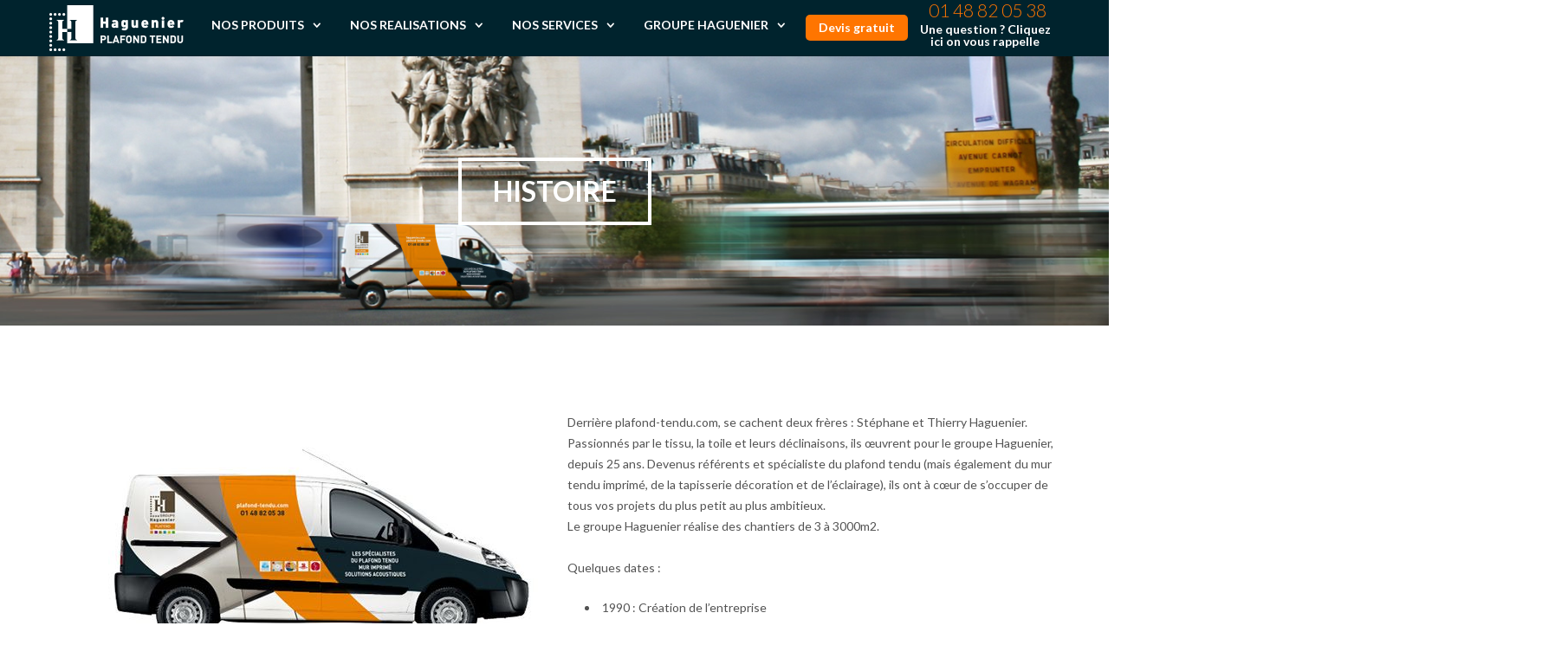

--- FILE ---
content_type: text/html; charset=UTF-8
request_url: https://plafond-tendu.com/histoire/
body_size: 32205
content:
<!DOCTYPE html>

<html lang="fr-FR">
<head>

<script type="text/javascript">
setTimeout(function(){var a=document.createElement("script");
var b=document.getElementsByTagName("script")[0];
a.src=document.location.protocol+"//script.crazyegg.com/pages/scripts/0048/2196.js?"+Math.floor(new Date().getTime()/3600000);
a.async=true;a.type="text/javascript";b.parentNode.insertBefore(a,b)}, 1);
</script>

<meta charset="UTF-8" />
<meta name="viewport" content="width=device-width,initial-scale=1.0" />
<title>
Derrière plafond-tendu.com</title>
<link rel="shortcut icon" href="https://plafond-tendu.com/wp-content/uploads/2015/06/favicon.png"/>
<script>
mixajaxurl = "https://plafond-tendu.com/wp-admin/admin-ajax.php";
</script>
<!-- html5.js for IE less than 9 -->
<!--[if lt IE 9]>-->
<script src="https://plafond-tendu.com/wp-content/themes/TheFox/js/html5.js"></script>
<!--<![endif]-->
<!-- css3-mediaqueries.js for IE less than 9 -->
<!--[if lt IE 9]>-->
<script src="https://plafond-tendu.com/wp-content/themes/TheFox/js/css3-mediaqueries.js"></script>
<!--<![endif]-->
<meta name='robots' content='index, follow, max-image-preview:large, max-snippet:-1, max-video-preview:-1' />

	<!-- This site is optimized with the Yoast SEO plugin v18.4.1 - https://yoast.com/wordpress/plugins/seo/ -->
	<meta name="description" content="Derrière plafond-tendu.com, se cachent deux frères : Stéphane et Thierry Haguenier. Passionnés par le tissu, la toile et leurs déclinaisons, ils œuvrent pour le groupe Haguenier, depuis 25 ans. Devenus référents et spécialiste du plafond tendu (mais également du mur tendu imprimé, de la tapisserie décoration et de l’éclairage), ils ont à cœur de s’occuper de tous vos projets du plus petit au plus ambitieux." />
	<link rel="canonical" href="https://plafond-tendu.com/histoire/" />
	<meta property="og:locale" content="fr_FR" />
	<meta property="og:type" content="article" />
	<meta property="og:title" content="Derrière plafond-tendu.com" />
	<meta property="og:description" content="Derrière plafond-tendu.com, se cachent deux frères : Stéphane et Thierry Haguenier. Passionnés par le tissu, la toile et leurs déclinaisons, ils œuvrent pour le groupe Haguenier, depuis 25 ans. Devenus référents et spécialiste du plafond tendu (mais également du mur tendu imprimé, de la tapisserie décoration et de l’éclairage), ils ont à cœur de s’occuper de tous vos projets du plus petit au plus ambitieux." />
	<meta property="og:url" content="https://plafond-tendu.com/histoire/" />
	<meta property="article:modified_time" content="2019-09-23T13:17:32+00:00" />
	<meta property="og:image" content="https://plafond-tendu.com/wp-content/uploads/2015/06/loading.jpg" />
	<meta property="og:image:width" content="166" />
	<meta property="og:image:height" content="66" />
	<meta property="og:image:type" content="image/jpeg" />
	<meta name="twitter:card" content="summary" />
	<meta name="twitter:label1" content="Durée de lecture estimée" />
	<meta name="twitter:data1" content="2 minutes" />
	<script type="application/ld+json" class="yoast-schema-graph">{"@context":"https://schema.org","@graph":[{"@type":"Organization","@id":"https://plafond-tendu.com/#organization","name":"Plafond tendu","url":"https://plafond-tendu.com/","sameAs":["https://instagram.com/groupe_haguenier/","https://fr.linkedin.com/in/thierryhaguenier","https://www.youtube.com/user/PlafondTendu"],"logo":{"@type":"ImageObject","@id":"https://plafond-tendu.com/#logo","inLanguage":"fr-FR","url":"https://plafond-tendu.com/wp-content/uploads/2015/06/loading.jpg","contentUrl":"https://plafond-tendu.com/wp-content/uploads/2015/06/loading.jpg","width":166,"height":66,"caption":"Plafond tendu"},"image":{"@id":"https://plafond-tendu.com/#logo"}},{"@type":"WebSite","@id":"https://plafond-tendu.com/#website","url":"https://plafond-tendu.com/","name":"","description":"","publisher":{"@id":"https://plafond-tendu.com/#organization"},"potentialAction":[{"@type":"SearchAction","target":{"@type":"EntryPoint","urlTemplate":"https://plafond-tendu.com/?s={search_term_string}"},"query-input":"required name=search_term_string"}],"inLanguage":"fr-FR"},{"@type":"WebPage","@id":"https://plafond-tendu.com/histoire/#webpage","url":"https://plafond-tendu.com/histoire/","name":"Derrière plafond-tendu.com","isPartOf":{"@id":"https://plafond-tendu.com/#website"},"datePublished":"2015-09-30T08:39:04+00:00","dateModified":"2019-09-23T13:17:32+00:00","description":"Derrière plafond-tendu.com, se cachent deux frères : Stéphane et Thierry Haguenier. Passionnés par le tissu, la toile et leurs déclinaisons, ils œuvrent pour le groupe Haguenier, depuis 25 ans. Devenus référents et spécialiste du plafond tendu (mais également du mur tendu imprimé, de la tapisserie décoration et de l’éclairage), ils ont à cœur de s’occuper de tous vos projets du plus petit au plus ambitieux.","breadcrumb":{"@id":"https://plafond-tendu.com/histoire/#breadcrumb"},"inLanguage":"fr-FR","potentialAction":[{"@type":"ReadAction","target":["https://plafond-tendu.com/histoire/"]}]},{"@type":"BreadcrumbList","@id":"https://plafond-tendu.com/histoire/#breadcrumb","itemListElement":[{"@type":"ListItem","position":1,"name":"Accueil","item":"https://plafond-tendu.com/"},{"@type":"ListItem","position":2,"name":"Histoire"}]}]}</script>
	<!-- / Yoast SEO plugin. -->


<link rel='dns-prefetch' href='//fonts.googleapis.com' />
<link rel='dns-prefetch' href='//s.w.org' />
<link rel='preconnect' href='https://fonts.gstatic.com' crossorigin />
<link rel="alternate" type="application/rss+xml" title=" &raquo; Flux" href="https://plafond-tendu.com/feed/" />
<link rel="alternate" type="application/rss+xml" title=" &raquo; Flux des commentaires" href="https://plafond-tendu.com/comments/feed/" />
<link rel="alternate" type="application/rss+xml" title=" &raquo; Histoire Flux des commentaires" href="https://plafond-tendu.com/histoire/feed/" />
<script type="text/javascript">
window._wpemojiSettings = {"baseUrl":"https:\/\/s.w.org\/images\/core\/emoji\/13.1.0\/72x72\/","ext":".png","svgUrl":"https:\/\/s.w.org\/images\/core\/emoji\/13.1.0\/svg\/","svgExt":".svg","source":{"concatemoji":"https:\/\/plafond-tendu.com\/wp-includes\/js\/wp-emoji-release.min.js?ver=5.9.12"}};
/*! This file is auto-generated */
!function(e,a,t){var n,r,o,i=a.createElement("canvas"),p=i.getContext&&i.getContext("2d");function s(e,t){var a=String.fromCharCode;p.clearRect(0,0,i.width,i.height),p.fillText(a.apply(this,e),0,0);e=i.toDataURL();return p.clearRect(0,0,i.width,i.height),p.fillText(a.apply(this,t),0,0),e===i.toDataURL()}function c(e){var t=a.createElement("script");t.src=e,t.defer=t.type="text/javascript",a.getElementsByTagName("head")[0].appendChild(t)}for(o=Array("flag","emoji"),t.supports={everything:!0,everythingExceptFlag:!0},r=0;r<o.length;r++)t.supports[o[r]]=function(e){if(!p||!p.fillText)return!1;switch(p.textBaseline="top",p.font="600 32px Arial",e){case"flag":return s([127987,65039,8205,9895,65039],[127987,65039,8203,9895,65039])?!1:!s([55356,56826,55356,56819],[55356,56826,8203,55356,56819])&&!s([55356,57332,56128,56423,56128,56418,56128,56421,56128,56430,56128,56423,56128,56447],[55356,57332,8203,56128,56423,8203,56128,56418,8203,56128,56421,8203,56128,56430,8203,56128,56423,8203,56128,56447]);case"emoji":return!s([10084,65039,8205,55357,56613],[10084,65039,8203,55357,56613])}return!1}(o[r]),t.supports.everything=t.supports.everything&&t.supports[o[r]],"flag"!==o[r]&&(t.supports.everythingExceptFlag=t.supports.everythingExceptFlag&&t.supports[o[r]]);t.supports.everythingExceptFlag=t.supports.everythingExceptFlag&&!t.supports.flag,t.DOMReady=!1,t.readyCallback=function(){t.DOMReady=!0},t.supports.everything||(n=function(){t.readyCallback()},a.addEventListener?(a.addEventListener("DOMContentLoaded",n,!1),e.addEventListener("load",n,!1)):(e.attachEvent("onload",n),a.attachEvent("onreadystatechange",function(){"complete"===a.readyState&&t.readyCallback()})),(n=t.source||{}).concatemoji?c(n.concatemoji):n.wpemoji&&n.twemoji&&(c(n.twemoji),c(n.wpemoji)))}(window,document,window._wpemojiSettings);
</script>
<style type="text/css">
img.wp-smiley,
img.emoji {
	display: inline !important;
	border: none !important;
	box-shadow: none !important;
	height: 1em !important;
	width: 1em !important;
	margin: 0 0.07em !important;
	vertical-align: -0.1em !important;
	background: none !important;
	padding: 0 !important;
}
</style>
	<link rel='stylesheet' id='sbi_styles-css'  href='https://plafond-tendu.com/wp-content/plugins/instagram-feed/css/sbi-styles.min.css?ver=6.0.4' type='text/css' media='all' />
<link rel='stylesheet' id='wp-block-library-css'  href='https://plafond-tendu.com/wp-includes/css/dist/block-library/style.min.css?ver=5.9.12' type='text/css' media='all' />
<style id='global-styles-inline-css' type='text/css'>
body{--wp--preset--color--black: #000000;--wp--preset--color--cyan-bluish-gray: #abb8c3;--wp--preset--color--white: #ffffff;--wp--preset--color--pale-pink: #f78da7;--wp--preset--color--vivid-red: #cf2e2e;--wp--preset--color--luminous-vivid-orange: #ff6900;--wp--preset--color--luminous-vivid-amber: #fcb900;--wp--preset--color--light-green-cyan: #7bdcb5;--wp--preset--color--vivid-green-cyan: #00d084;--wp--preset--color--pale-cyan-blue: #8ed1fc;--wp--preset--color--vivid-cyan-blue: #0693e3;--wp--preset--color--vivid-purple: #9b51e0;--wp--preset--gradient--vivid-cyan-blue-to-vivid-purple: linear-gradient(135deg,rgba(6,147,227,1) 0%,rgb(155,81,224) 100%);--wp--preset--gradient--light-green-cyan-to-vivid-green-cyan: linear-gradient(135deg,rgb(122,220,180) 0%,rgb(0,208,130) 100%);--wp--preset--gradient--luminous-vivid-amber-to-luminous-vivid-orange: linear-gradient(135deg,rgba(252,185,0,1) 0%,rgba(255,105,0,1) 100%);--wp--preset--gradient--luminous-vivid-orange-to-vivid-red: linear-gradient(135deg,rgba(255,105,0,1) 0%,rgb(207,46,46) 100%);--wp--preset--gradient--very-light-gray-to-cyan-bluish-gray: linear-gradient(135deg,rgb(238,238,238) 0%,rgb(169,184,195) 100%);--wp--preset--gradient--cool-to-warm-spectrum: linear-gradient(135deg,rgb(74,234,220) 0%,rgb(151,120,209) 20%,rgb(207,42,186) 40%,rgb(238,44,130) 60%,rgb(251,105,98) 80%,rgb(254,248,76) 100%);--wp--preset--gradient--blush-light-purple: linear-gradient(135deg,rgb(255,206,236) 0%,rgb(152,150,240) 100%);--wp--preset--gradient--blush-bordeaux: linear-gradient(135deg,rgb(254,205,165) 0%,rgb(254,45,45) 50%,rgb(107,0,62) 100%);--wp--preset--gradient--luminous-dusk: linear-gradient(135deg,rgb(255,203,112) 0%,rgb(199,81,192) 50%,rgb(65,88,208) 100%);--wp--preset--gradient--pale-ocean: linear-gradient(135deg,rgb(255,245,203) 0%,rgb(182,227,212) 50%,rgb(51,167,181) 100%);--wp--preset--gradient--electric-grass: linear-gradient(135deg,rgb(202,248,128) 0%,rgb(113,206,126) 100%);--wp--preset--gradient--midnight: linear-gradient(135deg,rgb(2,3,129) 0%,rgb(40,116,252) 100%);--wp--preset--duotone--dark-grayscale: url('#wp-duotone-dark-grayscale');--wp--preset--duotone--grayscale: url('#wp-duotone-grayscale');--wp--preset--duotone--purple-yellow: url('#wp-duotone-purple-yellow');--wp--preset--duotone--blue-red: url('#wp-duotone-blue-red');--wp--preset--duotone--midnight: url('#wp-duotone-midnight');--wp--preset--duotone--magenta-yellow: url('#wp-duotone-magenta-yellow');--wp--preset--duotone--purple-green: url('#wp-duotone-purple-green');--wp--preset--duotone--blue-orange: url('#wp-duotone-blue-orange');--wp--preset--font-size--small: 13px;--wp--preset--font-size--medium: 20px;--wp--preset--font-size--large: 36px;--wp--preset--font-size--x-large: 42px;}.has-black-color{color: var(--wp--preset--color--black) !important;}.has-cyan-bluish-gray-color{color: var(--wp--preset--color--cyan-bluish-gray) !important;}.has-white-color{color: var(--wp--preset--color--white) !important;}.has-pale-pink-color{color: var(--wp--preset--color--pale-pink) !important;}.has-vivid-red-color{color: var(--wp--preset--color--vivid-red) !important;}.has-luminous-vivid-orange-color{color: var(--wp--preset--color--luminous-vivid-orange) !important;}.has-luminous-vivid-amber-color{color: var(--wp--preset--color--luminous-vivid-amber) !important;}.has-light-green-cyan-color{color: var(--wp--preset--color--light-green-cyan) !important;}.has-vivid-green-cyan-color{color: var(--wp--preset--color--vivid-green-cyan) !important;}.has-pale-cyan-blue-color{color: var(--wp--preset--color--pale-cyan-blue) !important;}.has-vivid-cyan-blue-color{color: var(--wp--preset--color--vivid-cyan-blue) !important;}.has-vivid-purple-color{color: var(--wp--preset--color--vivid-purple) !important;}.has-black-background-color{background-color: var(--wp--preset--color--black) !important;}.has-cyan-bluish-gray-background-color{background-color: var(--wp--preset--color--cyan-bluish-gray) !important;}.has-white-background-color{background-color: var(--wp--preset--color--white) !important;}.has-pale-pink-background-color{background-color: var(--wp--preset--color--pale-pink) !important;}.has-vivid-red-background-color{background-color: var(--wp--preset--color--vivid-red) !important;}.has-luminous-vivid-orange-background-color{background-color: var(--wp--preset--color--luminous-vivid-orange) !important;}.has-luminous-vivid-amber-background-color{background-color: var(--wp--preset--color--luminous-vivid-amber) !important;}.has-light-green-cyan-background-color{background-color: var(--wp--preset--color--light-green-cyan) !important;}.has-vivid-green-cyan-background-color{background-color: var(--wp--preset--color--vivid-green-cyan) !important;}.has-pale-cyan-blue-background-color{background-color: var(--wp--preset--color--pale-cyan-blue) !important;}.has-vivid-cyan-blue-background-color{background-color: var(--wp--preset--color--vivid-cyan-blue) !important;}.has-vivid-purple-background-color{background-color: var(--wp--preset--color--vivid-purple) !important;}.has-black-border-color{border-color: var(--wp--preset--color--black) !important;}.has-cyan-bluish-gray-border-color{border-color: var(--wp--preset--color--cyan-bluish-gray) !important;}.has-white-border-color{border-color: var(--wp--preset--color--white) !important;}.has-pale-pink-border-color{border-color: var(--wp--preset--color--pale-pink) !important;}.has-vivid-red-border-color{border-color: var(--wp--preset--color--vivid-red) !important;}.has-luminous-vivid-orange-border-color{border-color: var(--wp--preset--color--luminous-vivid-orange) !important;}.has-luminous-vivid-amber-border-color{border-color: var(--wp--preset--color--luminous-vivid-amber) !important;}.has-light-green-cyan-border-color{border-color: var(--wp--preset--color--light-green-cyan) !important;}.has-vivid-green-cyan-border-color{border-color: var(--wp--preset--color--vivid-green-cyan) !important;}.has-pale-cyan-blue-border-color{border-color: var(--wp--preset--color--pale-cyan-blue) !important;}.has-vivid-cyan-blue-border-color{border-color: var(--wp--preset--color--vivid-cyan-blue) !important;}.has-vivid-purple-border-color{border-color: var(--wp--preset--color--vivid-purple) !important;}.has-vivid-cyan-blue-to-vivid-purple-gradient-background{background: var(--wp--preset--gradient--vivid-cyan-blue-to-vivid-purple) !important;}.has-light-green-cyan-to-vivid-green-cyan-gradient-background{background: var(--wp--preset--gradient--light-green-cyan-to-vivid-green-cyan) !important;}.has-luminous-vivid-amber-to-luminous-vivid-orange-gradient-background{background: var(--wp--preset--gradient--luminous-vivid-amber-to-luminous-vivid-orange) !important;}.has-luminous-vivid-orange-to-vivid-red-gradient-background{background: var(--wp--preset--gradient--luminous-vivid-orange-to-vivid-red) !important;}.has-very-light-gray-to-cyan-bluish-gray-gradient-background{background: var(--wp--preset--gradient--very-light-gray-to-cyan-bluish-gray) !important;}.has-cool-to-warm-spectrum-gradient-background{background: var(--wp--preset--gradient--cool-to-warm-spectrum) !important;}.has-blush-light-purple-gradient-background{background: var(--wp--preset--gradient--blush-light-purple) !important;}.has-blush-bordeaux-gradient-background{background: var(--wp--preset--gradient--blush-bordeaux) !important;}.has-luminous-dusk-gradient-background{background: var(--wp--preset--gradient--luminous-dusk) !important;}.has-pale-ocean-gradient-background{background: var(--wp--preset--gradient--pale-ocean) !important;}.has-electric-grass-gradient-background{background: var(--wp--preset--gradient--electric-grass) !important;}.has-midnight-gradient-background{background: var(--wp--preset--gradient--midnight) !important;}.has-small-font-size{font-size: var(--wp--preset--font-size--small) !important;}.has-medium-font-size{font-size: var(--wp--preset--font-size--medium) !important;}.has-large-font-size{font-size: var(--wp--preset--font-size--large) !important;}.has-x-large-font-size{font-size: var(--wp--preset--font-size--x-large) !important;}
</style>
<style id='extendify-gutenberg-patterns-and-templates-utilities-inline-css' type='text/css'>
.ext-absolute{position:absolute!important}.ext-relative{position:relative!important}.ext-top-base{top:var(--wp--style--block-gap,1.75rem)!important}.ext-top-lg{top:var(--extendify--spacing--large)!important}.ext--top-base{top:calc(var(--wp--style--block-gap, 1.75rem)*-1)!important}.ext--top-lg{top:calc(var(--extendify--spacing--large)*-1)!important}.ext-right-base{right:var(--wp--style--block-gap,1.75rem)!important}.ext-right-lg{right:var(--extendify--spacing--large)!important}.ext--right-base{right:calc(var(--wp--style--block-gap, 1.75rem)*-1)!important}.ext--right-lg{right:calc(var(--extendify--spacing--large)*-1)!important}.ext-bottom-base{bottom:var(--wp--style--block-gap,1.75rem)!important}.ext-bottom-lg{bottom:var(--extendify--spacing--large)!important}.ext--bottom-base{bottom:calc(var(--wp--style--block-gap, 1.75rem)*-1)!important}.ext--bottom-lg{bottom:calc(var(--extendify--spacing--large)*-1)!important}.ext-left-base{left:var(--wp--style--block-gap,1.75rem)!important}.ext-left-lg{left:var(--extendify--spacing--large)!important}.ext--left-base{left:calc(var(--wp--style--block-gap, 1.75rem)*-1)!important}.ext--left-lg{left:calc(var(--extendify--spacing--large)*-1)!important}.ext-order-1{order:1!important}.ext-order-2{order:2!important}.ext-col-auto{grid-column:auto!important}.ext-col-span-1{grid-column:span 1/span 1!important}.ext-col-span-2{grid-column:span 2/span 2!important}.ext-col-span-3{grid-column:span 3/span 3!important}.ext-col-span-4{grid-column:span 4/span 4!important}.ext-col-span-5{grid-column:span 5/span 5!important}.ext-col-span-6{grid-column:span 6/span 6!important}.ext-col-span-7{grid-column:span 7/span 7!important}.ext-col-span-8{grid-column:span 8/span 8!important}.ext-col-span-9{grid-column:span 9/span 9!important}.ext-col-span-10{grid-column:span 10/span 10!important}.ext-col-span-11{grid-column:span 11/span 11!important}.ext-col-span-12{grid-column:span 12/span 12!important}.ext-col-span-full{grid-column:1/-1!important}.ext-col-start-1{grid-column-start:1!important}.ext-col-start-2{grid-column-start:2!important}.ext-col-start-3{grid-column-start:3!important}.ext-col-start-4{grid-column-start:4!important}.ext-col-start-5{grid-column-start:5!important}.ext-col-start-6{grid-column-start:6!important}.ext-col-start-7{grid-column-start:7!important}.ext-col-start-8{grid-column-start:8!important}.ext-col-start-9{grid-column-start:9!important}.ext-col-start-10{grid-column-start:10!important}.ext-col-start-11{grid-column-start:11!important}.ext-col-start-12{grid-column-start:12!important}.ext-col-start-13{grid-column-start:13!important}.ext-col-start-auto{grid-column-start:auto!important}.ext-col-end-1{grid-column-end:1!important}.ext-col-end-2{grid-column-end:2!important}.ext-col-end-3{grid-column-end:3!important}.ext-col-end-4{grid-column-end:4!important}.ext-col-end-5{grid-column-end:5!important}.ext-col-end-6{grid-column-end:6!important}.ext-col-end-7{grid-column-end:7!important}.ext-col-end-8{grid-column-end:8!important}.ext-col-end-9{grid-column-end:9!important}.ext-col-end-10{grid-column-end:10!important}.ext-col-end-11{grid-column-end:11!important}.ext-col-end-12{grid-column-end:12!important}.ext-col-end-13{grid-column-end:13!important}.ext-col-end-auto{grid-column-end:auto!important}.ext-row-auto{grid-row:auto!important}.ext-row-span-1{grid-row:span 1/span 1!important}.ext-row-span-2{grid-row:span 2/span 2!important}.ext-row-span-3{grid-row:span 3/span 3!important}.ext-row-span-4{grid-row:span 4/span 4!important}.ext-row-span-5{grid-row:span 5/span 5!important}.ext-row-span-6{grid-row:span 6/span 6!important}.ext-row-span-full{grid-row:1/-1!important}.ext-row-start-1{grid-row-start:1!important}.ext-row-start-2{grid-row-start:2!important}.ext-row-start-3{grid-row-start:3!important}.ext-row-start-4{grid-row-start:4!important}.ext-row-start-5{grid-row-start:5!important}.ext-row-start-6{grid-row-start:6!important}.ext-row-start-7{grid-row-start:7!important}.ext-row-start-auto{grid-row-start:auto!important}.ext-row-end-1{grid-row-end:1!important}.ext-row-end-2{grid-row-end:2!important}.ext-row-end-3{grid-row-end:3!important}.ext-row-end-4{grid-row-end:4!important}.ext-row-end-5{grid-row-end:5!important}.ext-row-end-6{grid-row-end:6!important}.ext-row-end-7{grid-row-end:7!important}.ext-row-end-auto{grid-row-end:auto!important}.ext-m-0:not([style*=margin]){margin:0!important}.ext-m-auto:not([style*=margin]){margin:auto!important}.ext-m-base:not([style*=margin]){margin:var(--wp--style--block-gap,1.75rem)!important}.ext-m-lg:not([style*=margin]){margin:var(--extendify--spacing--large)!important}.ext--m-base:not([style*=margin]){margin:calc(var(--wp--style--block-gap, 1.75rem)*-1)!important}.ext--m-lg:not([style*=margin]){margin:calc(var(--extendify--spacing--large)*-1)!important}.ext-mx-0:not([style*=margin]){margin-left:0!important;margin-right:0!important}.ext-mx-auto:not([style*=margin]){margin-left:auto!important;margin-right:auto!important}.ext-mx-base:not([style*=margin]){margin-left:var(--wp--style--block-gap,1.75rem)!important;margin-right:var(--wp--style--block-gap,1.75rem)!important}.ext-mx-lg:not([style*=margin]){margin-left:var(--extendify--spacing--large)!important;margin-right:var(--extendify--spacing--large)!important}.ext--mx-base:not([style*=margin]){margin-left:calc(var(--wp--style--block-gap, 1.75rem)*-1)!important;margin-right:calc(var(--wp--style--block-gap, 1.75rem)*-1)!important}.ext--mx-lg:not([style*=margin]){margin-left:calc(var(--extendify--spacing--large)*-1)!important;margin-right:calc(var(--extendify--spacing--large)*-1)!important}.ext-my-0:not([style*=margin]){margin-bottom:0!important;margin-top:0!important}.ext-my-auto:not([style*=margin]){margin-bottom:auto!important;margin-top:auto!important}.ext-my-base:not([style*=margin]){margin-bottom:var(--wp--style--block-gap,1.75rem)!important;margin-top:var(--wp--style--block-gap,1.75rem)!important}.ext-my-lg:not([style*=margin]){margin-bottom:var(--extendify--spacing--large)!important;margin-top:var(--extendify--spacing--large)!important}.ext--my-base:not([style*=margin]){margin-bottom:calc(var(--wp--style--block-gap, 1.75rem)*-1)!important;margin-top:calc(var(--wp--style--block-gap, 1.75rem)*-1)!important}.ext--my-lg:not([style*=margin]){margin-bottom:calc(var(--extendify--spacing--large)*-1)!important;margin-top:calc(var(--extendify--spacing--large)*-1)!important}.ext-mt-0:not([style*=margin]){margin-top:0!important}.ext-mt-auto:not([style*=margin]){margin-top:auto!important}.ext-mt-base:not([style*=margin]){margin-top:var(--wp--style--block-gap,1.75rem)!important}.ext-mt-lg:not([style*=margin]){margin-top:var(--extendify--spacing--large)!important}.ext--mt-base:not([style*=margin]){margin-top:calc(var(--wp--style--block-gap, 1.75rem)*-1)!important}.ext--mt-lg:not([style*=margin]){margin-top:calc(var(--extendify--spacing--large)*-1)!important}.ext-mr-0:not([style*=margin]){margin-right:0!important}.ext-mr-auto:not([style*=margin]){margin-right:auto!important}.ext-mr-base:not([style*=margin]){margin-right:var(--wp--style--block-gap,1.75rem)!important}.ext-mr-lg:not([style*=margin]){margin-right:var(--extendify--spacing--large)!important}.ext--mr-base:not([style*=margin]){margin-right:calc(var(--wp--style--block-gap, 1.75rem)*-1)!important}.ext--mr-lg:not([style*=margin]){margin-right:calc(var(--extendify--spacing--large)*-1)!important}.ext-mb-0:not([style*=margin]){margin-bottom:0!important}.ext-mb-auto:not([style*=margin]){margin-bottom:auto!important}.ext-mb-base:not([style*=margin]){margin-bottom:var(--wp--style--block-gap,1.75rem)!important}.ext-mb-lg:not([style*=margin]){margin-bottom:var(--extendify--spacing--large)!important}.ext--mb-base:not([style*=margin]){margin-bottom:calc(var(--wp--style--block-gap, 1.75rem)*-1)!important}.ext--mb-lg:not([style*=margin]){margin-bottom:calc(var(--extendify--spacing--large)*-1)!important}.ext-ml-0:not([style*=margin]){margin-left:0!important}.ext-ml-auto:not([style*=margin]){margin-left:auto!important}.ext-ml-base:not([style*=margin]){margin-left:var(--wp--style--block-gap,1.75rem)!important}.ext-ml-lg:not([style*=margin]){margin-left:var(--extendify--spacing--large)!important}.ext--ml-base:not([style*=margin]){margin-left:calc(var(--wp--style--block-gap, 1.75rem)*-1)!important}.ext--ml-lg:not([style*=margin]){margin-left:calc(var(--extendify--spacing--large)*-1)!important}.ext-block{display:block!important}.ext-inline-block{display:inline-block!important}.ext-inline{display:inline!important}.ext-flex{display:flex!important}.ext-inline-flex{display:inline-flex!important}.ext-grid{display:grid!important}.ext-inline-grid{display:inline-grid!important}.ext-hidden{display:none!important}.ext-w-auto{width:auto!important}.ext-w-full{width:100%!important}.ext-max-w-full{max-width:100%!important}.ext-flex-1{flex:1 1 0%!important}.ext-flex-auto{flex:1 1 auto!important}.ext-flex-initial{flex:0 1 auto!important}.ext-flex-none{flex:none!important}.ext-flex-shrink-0{flex-shrink:0!important}.ext-flex-shrink{flex-shrink:1!important}.ext-flex-grow-0{flex-grow:0!important}.ext-flex-grow{flex-grow:1!important}.ext-list-none{list-style-type:none!important}.ext-grid-cols-1{grid-template-columns:repeat(1,minmax(0,1fr))!important}.ext-grid-cols-2{grid-template-columns:repeat(2,minmax(0,1fr))!important}.ext-grid-cols-3{grid-template-columns:repeat(3,minmax(0,1fr))!important}.ext-grid-cols-4{grid-template-columns:repeat(4,minmax(0,1fr))!important}.ext-grid-cols-5{grid-template-columns:repeat(5,minmax(0,1fr))!important}.ext-grid-cols-6{grid-template-columns:repeat(6,minmax(0,1fr))!important}.ext-grid-cols-7{grid-template-columns:repeat(7,minmax(0,1fr))!important}.ext-grid-cols-8{grid-template-columns:repeat(8,minmax(0,1fr))!important}.ext-grid-cols-9{grid-template-columns:repeat(9,minmax(0,1fr))!important}.ext-grid-cols-10{grid-template-columns:repeat(10,minmax(0,1fr))!important}.ext-grid-cols-11{grid-template-columns:repeat(11,minmax(0,1fr))!important}.ext-grid-cols-12{grid-template-columns:repeat(12,minmax(0,1fr))!important}.ext-grid-cols-none{grid-template-columns:none!important}.ext-grid-rows-1{grid-template-rows:repeat(1,minmax(0,1fr))!important}.ext-grid-rows-2{grid-template-rows:repeat(2,minmax(0,1fr))!important}.ext-grid-rows-3{grid-template-rows:repeat(3,minmax(0,1fr))!important}.ext-grid-rows-4{grid-template-rows:repeat(4,minmax(0,1fr))!important}.ext-grid-rows-5{grid-template-rows:repeat(5,minmax(0,1fr))!important}.ext-grid-rows-6{grid-template-rows:repeat(6,minmax(0,1fr))!important}.ext-grid-rows-none{grid-template-rows:none!important}.ext-flex-row{flex-direction:row!important}.ext-flex-row-reverse{flex-direction:row-reverse!important}.ext-flex-col{flex-direction:column!important}.ext-flex-col-reverse{flex-direction:column-reverse!important}.ext-flex-wrap{flex-wrap:wrap!important}.ext-flex-wrap-reverse{flex-wrap:wrap-reverse!important}.ext-flex-nowrap{flex-wrap:nowrap!important}.ext-items-start{align-items:flex-start!important}.ext-items-end{align-items:flex-end!important}.ext-items-center{align-items:center!important}.ext-items-baseline{align-items:baseline!important}.ext-items-stretch{align-items:stretch!important}.ext-justify-start{justify-content:flex-start!important}.ext-justify-end{justify-content:flex-end!important}.ext-justify-center{justify-content:center!important}.ext-justify-between{justify-content:space-between!important}.ext-justify-around{justify-content:space-around!important}.ext-justify-evenly{justify-content:space-evenly!important}.ext-justify-items-start{justify-items:start!important}.ext-justify-items-end{justify-items:end!important}.ext-justify-items-center{justify-items:center!important}.ext-justify-items-stretch{justify-items:stretch!important}.ext-gap-0{gap:0!important}.ext-gap-base{gap:var(--wp--style--block-gap,1.75rem)!important}.ext-gap-lg{gap:var(--extendify--spacing--large)!important}.ext-gap-x-0{-moz-column-gap:0!important;column-gap:0!important}.ext-gap-x-base{-moz-column-gap:var(--wp--style--block-gap,1.75rem)!important;column-gap:var(--wp--style--block-gap,1.75rem)!important}.ext-gap-x-lg{-moz-column-gap:var(--extendify--spacing--large)!important;column-gap:var(--extendify--spacing--large)!important}.ext-gap-y-0{row-gap:0!important}.ext-gap-y-base{row-gap:var(--wp--style--block-gap,1.75rem)!important}.ext-gap-y-lg{row-gap:var(--extendify--spacing--large)!important}.ext-justify-self-auto{justify-self:auto!important}.ext-justify-self-start{justify-self:start!important}.ext-justify-self-end{justify-self:end!important}.ext-justify-self-center{justify-self:center!important}.ext-justify-self-stretch{justify-self:stretch!important}.ext-rounded-none{border-radius:0!important}.ext-rounded-full{border-radius:9999px!important}.ext-rounded-t-none{border-top-left-radius:0!important;border-top-right-radius:0!important}.ext-rounded-t-full{border-top-left-radius:9999px!important;border-top-right-radius:9999px!important}.ext-rounded-r-none{border-bottom-right-radius:0!important;border-top-right-radius:0!important}.ext-rounded-r-full{border-bottom-right-radius:9999px!important;border-top-right-radius:9999px!important}.ext-rounded-b-none{border-bottom-left-radius:0!important;border-bottom-right-radius:0!important}.ext-rounded-b-full{border-bottom-left-radius:9999px!important;border-bottom-right-radius:9999px!important}.ext-rounded-l-none{border-bottom-left-radius:0!important;border-top-left-radius:0!important}.ext-rounded-l-full{border-bottom-left-radius:9999px!important;border-top-left-radius:9999px!important}.ext-rounded-tl-none{border-top-left-radius:0!important}.ext-rounded-tl-full{border-top-left-radius:9999px!important}.ext-rounded-tr-none{border-top-right-radius:0!important}.ext-rounded-tr-full{border-top-right-radius:9999px!important}.ext-rounded-br-none{border-bottom-right-radius:0!important}.ext-rounded-br-full{border-bottom-right-radius:9999px!important}.ext-rounded-bl-none{border-bottom-left-radius:0!important}.ext-rounded-bl-full{border-bottom-left-radius:9999px!important}.ext-border-0{border-width:0!important}.ext-border-t-0{border-top-width:0!important}.ext-border-r-0{border-right-width:0!important}.ext-border-b-0{border-bottom-width:0!important}.ext-border-l-0{border-left-width:0!important}.ext-p-0:not([style*=padding]){padding:0!important}.ext-p-base:not([style*=padding]){padding:var(--wp--style--block-gap,1.75rem)!important}.ext-p-lg:not([style*=padding]){padding:var(--extendify--spacing--large)!important}.ext-px-0:not([style*=padding]){padding-left:0!important;padding-right:0!important}.ext-px-base:not([style*=padding]){padding-left:var(--wp--style--block-gap,1.75rem)!important;padding-right:var(--wp--style--block-gap,1.75rem)!important}.ext-px-lg:not([style*=padding]){padding-left:var(--extendify--spacing--large)!important;padding-right:var(--extendify--spacing--large)!important}.ext-py-0:not([style*=padding]){padding-bottom:0!important;padding-top:0!important}.ext-py-base:not([style*=padding]){padding-bottom:var(--wp--style--block-gap,1.75rem)!important;padding-top:var(--wp--style--block-gap,1.75rem)!important}.ext-py-lg:not([style*=padding]){padding-bottom:var(--extendify--spacing--large)!important;padding-top:var(--extendify--spacing--large)!important}.ext-pt-0:not([style*=padding]){padding-top:0!important}.ext-pt-base:not([style*=padding]){padding-top:var(--wp--style--block-gap,1.75rem)!important}.ext-pt-lg:not([style*=padding]){padding-top:var(--extendify--spacing--large)!important}.ext-pr-0:not([style*=padding]){padding-right:0!important}.ext-pr-base:not([style*=padding]){padding-right:var(--wp--style--block-gap,1.75rem)!important}.ext-pr-lg:not([style*=padding]){padding-right:var(--extendify--spacing--large)!important}.ext-pb-0:not([style*=padding]){padding-bottom:0!important}.ext-pb-base:not([style*=padding]){padding-bottom:var(--wp--style--block-gap,1.75rem)!important}.ext-pb-lg:not([style*=padding]){padding-bottom:var(--extendify--spacing--large)!important}.ext-pl-0:not([style*=padding]){padding-left:0!important}.ext-pl-base:not([style*=padding]){padding-left:var(--wp--style--block-gap,1.75rem)!important}.ext-pl-lg:not([style*=padding]){padding-left:var(--extendify--spacing--large)!important}.ext-text-left{text-align:left!important}.ext-text-center{text-align:center!important}.ext-text-right{text-align:right!important}.ext-leading-none{line-height:1!important}.ext-leading-tight{line-height:1.25!important}.ext-leading-snug{line-height:1.375!important}.ext-leading-normal{line-height:1.5!important}.ext-leading-relaxed{line-height:1.625!important}.ext-leading-loose{line-height:2!important}.clip-path--rhombus img{-webkit-clip-path:polygon(15% 6%,80% 29%,84% 93%,23% 69%);clip-path:polygon(15% 6%,80% 29%,84% 93%,23% 69%)}.clip-path--diamond img{-webkit-clip-path:polygon(5% 29%,60% 2%,91% 64%,36% 89%);clip-path:polygon(5% 29%,60% 2%,91% 64%,36% 89%)}.clip-path--rhombus-alt img{-webkit-clip-path:polygon(14% 9%,85% 24%,91% 89%,19% 76%);clip-path:polygon(14% 9%,85% 24%,91% 89%,19% 76%)}.wp-block-columns[class*=fullwidth-cols]{margin-bottom:unset}.wp-block-column.editor\:pointer-events-none{margin-bottom:0!important;margin-top:0!important}.is-root-container.block-editor-block-list__layout>[data-align=full]:not(:first-of-type)>.wp-block-column.editor\:pointer-events-none,.is-root-container.block-editor-block-list__layout>[data-align=wide]>.wp-block-column.editor\:pointer-events-none{margin-top:calc(var(--wp--style--block-gap, 28px)*-1)!important}.ext .wp-block-columns .wp-block-column[style*=padding]{padding-left:0!important;padding-right:0!important}.ext .wp-block-columns+.wp-block-columns:not([class*=mt-]):not([class*=my-]):not([style*=margin]){margin-top:0!important}[class*=fullwidth-cols] .wp-block-column:first-child,[class*=fullwidth-cols] .wp-block-group:first-child{margin-top:0}[class*=fullwidth-cols] .wp-block-column:last-child,[class*=fullwidth-cols] .wp-block-group:last-child{margin-bottom:0}[class*=fullwidth-cols] .wp-block-column:first-child>*,[class*=fullwidth-cols] .wp-block-column>:first-child{margin-top:0}.ext .is-not-stacked-on-mobile .wp-block-column,[class*=fullwidth-cols] .wp-block-column>:last-child{margin-bottom:0}.wp-block-columns[class*=fullwidth-cols]:not(.is-not-stacked-on-mobile)>.wp-block-column:not(:last-child){margin-bottom:var(--wp--style--block-gap,1.75rem)}@media (min-width:782px){.wp-block-columns[class*=fullwidth-cols]:not(.is-not-stacked-on-mobile)>.wp-block-column:not(:last-child){margin-bottom:0}}.wp-block-columns[class*=fullwidth-cols].is-not-stacked-on-mobile>.wp-block-column{margin-bottom:0!important}@media (min-width:600px) and (max-width:781px){.wp-block-columns[class*=fullwidth-cols]:not(.is-not-stacked-on-mobile)>.wp-block-column:nth-child(2n){margin-left:var(--wp--style--block-gap,2em)}}@media (max-width:781px){.tablet\:fullwidth-cols.wp-block-columns:not(.is-not-stacked-on-mobile){flex-wrap:wrap}.tablet\:fullwidth-cols.wp-block-columns:not(.is-not-stacked-on-mobile)>.wp-block-column,.tablet\:fullwidth-cols.wp-block-columns:not(.is-not-stacked-on-mobile)>.wp-block-column:not([style*=margin]){margin-left:0!important}.tablet\:fullwidth-cols.wp-block-columns:not(.is-not-stacked-on-mobile)>.wp-block-column{flex-basis:100%!important}}@media (max-width:1079px){.desktop\:fullwidth-cols.wp-block-columns:not(.is-not-stacked-on-mobile){flex-wrap:wrap}.desktop\:fullwidth-cols.wp-block-columns:not(.is-not-stacked-on-mobile)>.wp-block-column,.desktop\:fullwidth-cols.wp-block-columns:not(.is-not-stacked-on-mobile)>.wp-block-column:not([style*=margin]){margin-left:0!important}.desktop\:fullwidth-cols.wp-block-columns:not(.is-not-stacked-on-mobile)>.wp-block-column{flex-basis:100%!important}.desktop\:fullwidth-cols.wp-block-columns:not(.is-not-stacked-on-mobile)>.wp-block-column:not(:last-child){margin-bottom:var(--wp--style--block-gap,1.75rem)!important}}.direction-rtl{direction:rtl}.direction-ltr{direction:ltr}.is-style-inline-list{padding-left:0!important}.is-style-inline-list li{list-style-type:none!important}@media (min-width:782px){.is-style-inline-list li{display:inline!important;margin-right:var(--wp--style--block-gap,1.75rem)!important}}@media (min-width:782px){.is-style-inline-list li:first-child{margin-left:0!important}}@media (min-width:782px){.is-style-inline-list li:last-child{margin-right:0!important}}.bring-to-front{position:relative;z-index:10}.text-stroke{-webkit-text-stroke-color:var(--wp--preset--color--background)}.text-stroke,.text-stroke--primary{-webkit-text-stroke-width:var(
        --wp--custom--typography--text-stroke-width,2px
    )}.text-stroke--primary{-webkit-text-stroke-color:var(--wp--preset--color--primary)}.text-stroke--secondary{-webkit-text-stroke-width:var(
        --wp--custom--typography--text-stroke-width,2px
    );-webkit-text-stroke-color:var(--wp--preset--color--secondary)}.editor\:no-caption .block-editor-rich-text__editable{display:none!important}.editor\:no-inserter .wp-block-column:not(.is-selected)>.block-list-appender,.editor\:no-inserter .wp-block-cover__inner-container>.block-list-appender,.editor\:no-inserter .wp-block-group__inner-container>.block-list-appender,.editor\:no-inserter>.block-list-appender{display:none}.editor\:no-resize .components-resizable-box__handle,.editor\:no-resize .components-resizable-box__handle:after,.editor\:no-resize .components-resizable-box__side-handle:before{display:none;pointer-events:none}.editor\:no-resize .components-resizable-box__container{display:block}.editor\:pointer-events-none{pointer-events:none}.is-style-angled{justify-content:flex-end}.ext .is-style-angled>[class*=_inner-container],.is-style-angled{align-items:center}.is-style-angled .wp-block-cover__image-background,.is-style-angled .wp-block-cover__video-background{-webkit-clip-path:polygon(0 0,30% 0,50% 100%,0 100%);clip-path:polygon(0 0,30% 0,50% 100%,0 100%);z-index:1}@media (min-width:782px){.is-style-angled .wp-block-cover__image-background,.is-style-angled .wp-block-cover__video-background{-webkit-clip-path:polygon(0 0,55% 0,65% 100%,0 100%);clip-path:polygon(0 0,55% 0,65% 100%,0 100%)}}.has-foreground-color{color:var(--wp--preset--color--foreground,#000)!important}.has-foreground-background-color{background-color:var(--wp--preset--color--foreground,#000)!important}.has-background-color{color:var(--wp--preset--color--background,#fff)!important}.has-background-background-color{background-color:var(--wp--preset--color--background,#fff)!important}.has-primary-color{color:var(--wp--preset--color--primary,#4b5563)!important}.has-primary-background-color{background-color:var(--wp--preset--color--primary,#4b5563)!important}.has-secondary-color{color:var(--wp--preset--color--secondary,#9ca3af)!important}.has-secondary-background-color{background-color:var(--wp--preset--color--secondary,#9ca3af)!important}.ext.has-text-color h1,.ext.has-text-color h2,.ext.has-text-color h3,.ext.has-text-color h4,.ext.has-text-color h5,.ext.has-text-color h6,.ext.has-text-color p{color:currentColor}.has-white-color{color:var(--wp--preset--color--white,#fff)!important}.has-black-color{color:var(--wp--preset--color--black,#000)!important}.has-ext-foreground-background-color{background-color:var(
        --wp--preset--color--foreground,var(--wp--preset--color--black,#000)
    )!important}.has-ext-primary-background-color{background-color:var(
        --wp--preset--color--primary,var(--wp--preset--color--cyan-bluish-gray,#000)
    )!important}.wp-block-button__link.has-black-background-color{border-color:var(--wp--preset--color--black,#000)}.wp-block-button__link.has-white-background-color{border-color:var(--wp--preset--color--white,#fff)}.has-ext-small-font-size{font-size:var(--wp--preset--font-size--ext-small)!important}.has-ext-medium-font-size{font-size:var(--wp--preset--font-size--ext-medium)!important}.has-ext-large-font-size{font-size:var(--wp--preset--font-size--ext-large)!important;line-height:1.2}.has-ext-x-large-font-size{font-size:var(--wp--preset--font-size--ext-x-large)!important;line-height:1}.has-ext-xx-large-font-size{font-size:var(--wp--preset--font-size--ext-xx-large)!important;line-height:1}.has-ext-x-large-font-size:not([style*=line-height]),.has-ext-xx-large-font-size:not([style*=line-height]){line-height:1.1}.ext .wp-block-group>*{margin-bottom:0;margin-top:0}.ext .wp-block-group>*+*{margin-bottom:0}.ext .wp-block-group>*+*,.ext h2{margin-top:var(--wp--style--block-gap,1.75rem)}.ext h2{margin-bottom:var(--wp--style--block-gap,1.75rem)}.has-ext-x-large-font-size+h3,.has-ext-x-large-font-size+p{margin-top:.5rem}.ext .wp-block-buttons>.wp-block-button.wp-block-button__width-25{min-width:12rem;width:calc(25% - var(--wp--style--block-gap, .5em)*.75)}.ext .ext-grid>[class*=_inner-container]{display:grid}.ext>[class*=_inner-container]>.ext-grid:not([class*=columns]),.ext>[class*=_inner-container]>.wp-block>.ext-grid:not([class*=columns]){display:initial!important}.ext .ext-grid-cols-1>[class*=_inner-container]{grid-template-columns:repeat(1,minmax(0,1fr))!important}.ext .ext-grid-cols-2>[class*=_inner-container]{grid-template-columns:repeat(2,minmax(0,1fr))!important}.ext .ext-grid-cols-3>[class*=_inner-container]{grid-template-columns:repeat(3,minmax(0,1fr))!important}.ext .ext-grid-cols-4>[class*=_inner-container]{grid-template-columns:repeat(4,minmax(0,1fr))!important}.ext .ext-grid-cols-5>[class*=_inner-container]{grid-template-columns:repeat(5,minmax(0,1fr))!important}.ext .ext-grid-cols-6>[class*=_inner-container]{grid-template-columns:repeat(6,minmax(0,1fr))!important}.ext .ext-grid-cols-7>[class*=_inner-container]{grid-template-columns:repeat(7,minmax(0,1fr))!important}.ext .ext-grid-cols-8>[class*=_inner-container]{grid-template-columns:repeat(8,minmax(0,1fr))!important}.ext .ext-grid-cols-9>[class*=_inner-container]{grid-template-columns:repeat(9,minmax(0,1fr))!important}.ext .ext-grid-cols-10>[class*=_inner-container]{grid-template-columns:repeat(10,minmax(0,1fr))!important}.ext .ext-grid-cols-11>[class*=_inner-container]{grid-template-columns:repeat(11,minmax(0,1fr))!important}.ext .ext-grid-cols-12>[class*=_inner-container]{grid-template-columns:repeat(12,minmax(0,1fr))!important}.ext .ext-grid-cols-13>[class*=_inner-container]{grid-template-columns:repeat(13,minmax(0,1fr))!important}.ext .ext-grid-cols-none>[class*=_inner-container]{grid-template-columns:none!important}.ext .ext-grid-rows-1>[class*=_inner-container]{grid-template-rows:repeat(1,minmax(0,1fr))!important}.ext .ext-grid-rows-2>[class*=_inner-container]{grid-template-rows:repeat(2,minmax(0,1fr))!important}.ext .ext-grid-rows-3>[class*=_inner-container]{grid-template-rows:repeat(3,minmax(0,1fr))!important}.ext .ext-grid-rows-4>[class*=_inner-container]{grid-template-rows:repeat(4,minmax(0,1fr))!important}.ext .ext-grid-rows-5>[class*=_inner-container]{grid-template-rows:repeat(5,minmax(0,1fr))!important}.ext .ext-grid-rows-6>[class*=_inner-container]{grid-template-rows:repeat(6,minmax(0,1fr))!important}.ext .ext-grid-rows-none>[class*=_inner-container]{grid-template-rows:none!important}.ext .ext-items-start>[class*=_inner-container]{align-items:flex-start!important}.ext .ext-items-end>[class*=_inner-container]{align-items:flex-end!important}.ext .ext-items-center>[class*=_inner-container]{align-items:center!important}.ext .ext-items-baseline>[class*=_inner-container]{align-items:baseline!important}.ext .ext-items-stretch>[class*=_inner-container]{align-items:stretch!important}.ext.wp-block-group>:last-child{margin-bottom:0}.ext .wp-block-group__inner-container{padding:0!important}.ext.has-background{padding-left:var(--wp--style--block-gap,1.75rem);padding-right:var(--wp--style--block-gap,1.75rem)}.ext [class*=inner-container]>.alignwide [class*=inner-container],.ext [class*=inner-container]>[data-align=wide] [class*=inner-container]{max-width:var(--responsive--alignwide-width,120rem)}.ext [class*=inner-container]>.alignwide [class*=inner-container]>*,.ext [class*=inner-container]>[data-align=wide] [class*=inner-container]>*{max-width:100%!important}.ext .wp-block-image{position:relative;text-align:center}.ext .wp-block-image img{display:inline-block;vertical-align:middle}body{--extendify--spacing--large:var(
        --wp--custom--spacing--large,clamp(2em,8vw,8em)
    );--wp--preset--font-size--ext-small:1rem;--wp--preset--font-size--ext-medium:1.125rem;--wp--preset--font-size--ext-large:clamp(1.65rem,3.5vw,2.15rem);--wp--preset--font-size--ext-x-large:clamp(3rem,6vw,4.75rem);--wp--preset--font-size--ext-xx-large:clamp(3.25rem,7.5vw,5.75rem);--wp--preset--color--black:#000;--wp--preset--color--white:#fff}.ext *{box-sizing:border-box}.block-editor-block-preview__content-iframe .ext [data-type="core/spacer"] .components-resizable-box__container{background:transparent!important}.block-editor-block-preview__content-iframe .ext [data-type="core/spacer"] .block-library-spacer__resize-container:before{display:none!important}.ext .wp-block-group__inner-container figure.wp-block-gallery.alignfull{margin-bottom:unset;margin-top:unset}.ext .alignwide{margin-left:auto!important;margin-right:auto!important}.is-root-container.block-editor-block-list__layout>[data-align=full]:not(:first-of-type)>.ext-my-0,.is-root-container.block-editor-block-list__layout>[data-align=wide]>.ext-my-0:not([style*=margin]){margin-top:calc(var(--wp--style--block-gap, 28px)*-1)!important}.block-editor-block-preview__content-iframe .preview\:min-h-50{min-height:50vw!important}.block-editor-block-preview__content-iframe .preview\:min-h-60{min-height:60vw!important}.block-editor-block-preview__content-iframe .preview\:min-h-70{min-height:70vw!important}.block-editor-block-preview__content-iframe .preview\:min-h-80{min-height:80vw!important}.block-editor-block-preview__content-iframe .preview\:min-h-100{min-height:100vw!important}.ext-mr-0.alignfull:not([style*=margin]):not([style*=margin]){margin-right:0!important}.ext-ml-0:not([style*=margin]):not([style*=margin]){margin-left:0!important}.is-root-container .wp-block[data-align=full]>.ext-mx-0:not([style*=margin]):not([style*=margin]){margin-left:calc(var(--wp--custom--spacing--outer, 0)*1)!important;margin-right:calc(var(--wp--custom--spacing--outer, 0)*1)!important;overflow:hidden;width:unset}@media (min-width:782px){.tablet\:ext-absolute{position:absolute!important}.tablet\:ext-relative{position:relative!important}.tablet\:ext-top-base{top:var(--wp--style--block-gap,1.75rem)!important}.tablet\:ext-top-lg{top:var(--extendify--spacing--large)!important}.tablet\:ext--top-base{top:calc(var(--wp--style--block-gap, 1.75rem)*-1)!important}.tablet\:ext--top-lg{top:calc(var(--extendify--spacing--large)*-1)!important}.tablet\:ext-right-base{right:var(--wp--style--block-gap,1.75rem)!important}.tablet\:ext-right-lg{right:var(--extendify--spacing--large)!important}.tablet\:ext--right-base{right:calc(var(--wp--style--block-gap, 1.75rem)*-1)!important}.tablet\:ext--right-lg{right:calc(var(--extendify--spacing--large)*-1)!important}.tablet\:ext-bottom-base{bottom:var(--wp--style--block-gap,1.75rem)!important}.tablet\:ext-bottom-lg{bottom:var(--extendify--spacing--large)!important}.tablet\:ext--bottom-base{bottom:calc(var(--wp--style--block-gap, 1.75rem)*-1)!important}.tablet\:ext--bottom-lg{bottom:calc(var(--extendify--spacing--large)*-1)!important}.tablet\:ext-left-base{left:var(--wp--style--block-gap,1.75rem)!important}.tablet\:ext-left-lg{left:var(--extendify--spacing--large)!important}.tablet\:ext--left-base{left:calc(var(--wp--style--block-gap, 1.75rem)*-1)!important}.tablet\:ext--left-lg{left:calc(var(--extendify--spacing--large)*-1)!important}.tablet\:ext-order-1{order:1!important}.tablet\:ext-order-2{order:2!important}.tablet\:ext-m-0:not([style*=margin]){margin:0!important}.tablet\:ext-m-auto:not([style*=margin]){margin:auto!important}.tablet\:ext-m-base:not([style*=margin]){margin:var(--wp--style--block-gap,1.75rem)!important}.tablet\:ext-m-lg:not([style*=margin]){margin:var(--extendify--spacing--large)!important}.tablet\:ext--m-base:not([style*=margin]){margin:calc(var(--wp--style--block-gap, 1.75rem)*-1)!important}.tablet\:ext--m-lg:not([style*=margin]){margin:calc(var(--extendify--spacing--large)*-1)!important}.tablet\:ext-mx-0:not([style*=margin]){margin-left:0!important;margin-right:0!important}.tablet\:ext-mx-auto:not([style*=margin]){margin-left:auto!important;margin-right:auto!important}.tablet\:ext-mx-base:not([style*=margin]){margin-left:var(--wp--style--block-gap,1.75rem)!important;margin-right:var(--wp--style--block-gap,1.75rem)!important}.tablet\:ext-mx-lg:not([style*=margin]){margin-left:var(--extendify--spacing--large)!important;margin-right:var(--extendify--spacing--large)!important}.tablet\:ext--mx-base:not([style*=margin]){margin-left:calc(var(--wp--style--block-gap, 1.75rem)*-1)!important;margin-right:calc(var(--wp--style--block-gap, 1.75rem)*-1)!important}.tablet\:ext--mx-lg:not([style*=margin]){margin-left:calc(var(--extendify--spacing--large)*-1)!important;margin-right:calc(var(--extendify--spacing--large)*-1)!important}.tablet\:ext-my-0:not([style*=margin]){margin-bottom:0!important;margin-top:0!important}.tablet\:ext-my-auto:not([style*=margin]){margin-bottom:auto!important;margin-top:auto!important}.tablet\:ext-my-base:not([style*=margin]){margin-bottom:var(--wp--style--block-gap,1.75rem)!important;margin-top:var(--wp--style--block-gap,1.75rem)!important}.tablet\:ext-my-lg:not([style*=margin]){margin-bottom:var(--extendify--spacing--large)!important;margin-top:var(--extendify--spacing--large)!important}.tablet\:ext--my-base:not([style*=margin]){margin-bottom:calc(var(--wp--style--block-gap, 1.75rem)*-1)!important;margin-top:calc(var(--wp--style--block-gap, 1.75rem)*-1)!important}.tablet\:ext--my-lg:not([style*=margin]){margin-bottom:calc(var(--extendify--spacing--large)*-1)!important;margin-top:calc(var(--extendify--spacing--large)*-1)!important}.tablet\:ext-mt-0:not([style*=margin]){margin-top:0!important}.tablet\:ext-mt-auto:not([style*=margin]){margin-top:auto!important}.tablet\:ext-mt-base:not([style*=margin]){margin-top:var(--wp--style--block-gap,1.75rem)!important}.tablet\:ext-mt-lg:not([style*=margin]){margin-top:var(--extendify--spacing--large)!important}.tablet\:ext--mt-base:not([style*=margin]){margin-top:calc(var(--wp--style--block-gap, 1.75rem)*-1)!important}.tablet\:ext--mt-lg:not([style*=margin]){margin-top:calc(var(--extendify--spacing--large)*-1)!important}.tablet\:ext-mr-0:not([style*=margin]){margin-right:0!important}.tablet\:ext-mr-auto:not([style*=margin]){margin-right:auto!important}.tablet\:ext-mr-base:not([style*=margin]){margin-right:var(--wp--style--block-gap,1.75rem)!important}.tablet\:ext-mr-lg:not([style*=margin]){margin-right:var(--extendify--spacing--large)!important}.tablet\:ext--mr-base:not([style*=margin]){margin-right:calc(var(--wp--style--block-gap, 1.75rem)*-1)!important}.tablet\:ext--mr-lg:not([style*=margin]){margin-right:calc(var(--extendify--spacing--large)*-1)!important}.tablet\:ext-mb-0:not([style*=margin]){margin-bottom:0!important}.tablet\:ext-mb-auto:not([style*=margin]){margin-bottom:auto!important}.tablet\:ext-mb-base:not([style*=margin]){margin-bottom:var(--wp--style--block-gap,1.75rem)!important}.tablet\:ext-mb-lg:not([style*=margin]){margin-bottom:var(--extendify--spacing--large)!important}.tablet\:ext--mb-base:not([style*=margin]){margin-bottom:calc(var(--wp--style--block-gap, 1.75rem)*-1)!important}.tablet\:ext--mb-lg:not([style*=margin]){margin-bottom:calc(var(--extendify--spacing--large)*-1)!important}.tablet\:ext-ml-0:not([style*=margin]){margin-left:0!important}.tablet\:ext-ml-auto:not([style*=margin]){margin-left:auto!important}.tablet\:ext-ml-base:not([style*=margin]){margin-left:var(--wp--style--block-gap,1.75rem)!important}.tablet\:ext-ml-lg:not([style*=margin]){margin-left:var(--extendify--spacing--large)!important}.tablet\:ext--ml-base:not([style*=margin]){margin-left:calc(var(--wp--style--block-gap, 1.75rem)*-1)!important}.tablet\:ext--ml-lg:not([style*=margin]){margin-left:calc(var(--extendify--spacing--large)*-1)!important}.tablet\:ext-block{display:block!important}.tablet\:ext-inline-block{display:inline-block!important}.tablet\:ext-inline{display:inline!important}.tablet\:ext-flex{display:flex!important}.tablet\:ext-inline-flex{display:inline-flex!important}.tablet\:ext-grid{display:grid!important}.tablet\:ext-inline-grid{display:inline-grid!important}.tablet\:ext-hidden{display:none!important}.tablet\:ext-w-auto{width:auto!important}.tablet\:ext-w-full{width:100%!important}.tablet\:ext-max-w-full{max-width:100%!important}.tablet\:ext-flex-1{flex:1 1 0%!important}.tablet\:ext-flex-auto{flex:1 1 auto!important}.tablet\:ext-flex-initial{flex:0 1 auto!important}.tablet\:ext-flex-none{flex:none!important}.tablet\:ext-flex-shrink-0{flex-shrink:0!important}.tablet\:ext-flex-shrink{flex-shrink:1!important}.tablet\:ext-flex-grow-0{flex-grow:0!important}.tablet\:ext-flex-grow{flex-grow:1!important}.tablet\:ext-list-none{list-style-type:none!important}.tablet\:ext-grid-cols-1{grid-template-columns:repeat(1,minmax(0,1fr))!important}.tablet\:ext-grid-cols-2{grid-template-columns:repeat(2,minmax(0,1fr))!important}.tablet\:ext-grid-cols-3{grid-template-columns:repeat(3,minmax(0,1fr))!important}.tablet\:ext-grid-cols-4{grid-template-columns:repeat(4,minmax(0,1fr))!important}.tablet\:ext-grid-cols-5{grid-template-columns:repeat(5,minmax(0,1fr))!important}.tablet\:ext-grid-cols-6{grid-template-columns:repeat(6,minmax(0,1fr))!important}.tablet\:ext-grid-cols-7{grid-template-columns:repeat(7,minmax(0,1fr))!important}.tablet\:ext-grid-cols-8{grid-template-columns:repeat(8,minmax(0,1fr))!important}.tablet\:ext-grid-cols-9{grid-template-columns:repeat(9,minmax(0,1fr))!important}.tablet\:ext-grid-cols-10{grid-template-columns:repeat(10,minmax(0,1fr))!important}.tablet\:ext-grid-cols-11{grid-template-columns:repeat(11,minmax(0,1fr))!important}.tablet\:ext-grid-cols-12{grid-template-columns:repeat(12,minmax(0,1fr))!important}.tablet\:ext-grid-cols-none{grid-template-columns:none!important}.tablet\:ext-flex-row{flex-direction:row!important}.tablet\:ext-flex-row-reverse{flex-direction:row-reverse!important}.tablet\:ext-flex-col{flex-direction:column!important}.tablet\:ext-flex-col-reverse{flex-direction:column-reverse!important}.tablet\:ext-flex-wrap{flex-wrap:wrap!important}.tablet\:ext-flex-wrap-reverse{flex-wrap:wrap-reverse!important}.tablet\:ext-flex-nowrap{flex-wrap:nowrap!important}.tablet\:ext-items-start{align-items:flex-start!important}.tablet\:ext-items-end{align-items:flex-end!important}.tablet\:ext-items-center{align-items:center!important}.tablet\:ext-items-baseline{align-items:baseline!important}.tablet\:ext-items-stretch{align-items:stretch!important}.tablet\:ext-justify-start{justify-content:flex-start!important}.tablet\:ext-justify-end{justify-content:flex-end!important}.tablet\:ext-justify-center{justify-content:center!important}.tablet\:ext-justify-between{justify-content:space-between!important}.tablet\:ext-justify-around{justify-content:space-around!important}.tablet\:ext-justify-evenly{justify-content:space-evenly!important}.tablet\:ext-justify-items-start{justify-items:start!important}.tablet\:ext-justify-items-end{justify-items:end!important}.tablet\:ext-justify-items-center{justify-items:center!important}.tablet\:ext-justify-items-stretch{justify-items:stretch!important}.tablet\:ext-justify-self-auto{justify-self:auto!important}.tablet\:ext-justify-self-start{justify-self:start!important}.tablet\:ext-justify-self-end{justify-self:end!important}.tablet\:ext-justify-self-center{justify-self:center!important}.tablet\:ext-justify-self-stretch{justify-self:stretch!important}.tablet\:ext-p-0:not([style*=padding]){padding:0!important}.tablet\:ext-p-base:not([style*=padding]){padding:var(--wp--style--block-gap,1.75rem)!important}.tablet\:ext-p-lg:not([style*=padding]){padding:var(--extendify--spacing--large)!important}.tablet\:ext-px-0:not([style*=padding]){padding-left:0!important;padding-right:0!important}.tablet\:ext-px-base:not([style*=padding]){padding-left:var(--wp--style--block-gap,1.75rem)!important;padding-right:var(--wp--style--block-gap,1.75rem)!important}.tablet\:ext-px-lg:not([style*=padding]){padding-left:var(--extendify--spacing--large)!important;padding-right:var(--extendify--spacing--large)!important}.tablet\:ext-py-0:not([style*=padding]){padding-bottom:0!important;padding-top:0!important}.tablet\:ext-py-base:not([style*=padding]){padding-bottom:var(--wp--style--block-gap,1.75rem)!important;padding-top:var(--wp--style--block-gap,1.75rem)!important}.tablet\:ext-py-lg:not([style*=padding]){padding-bottom:var(--extendify--spacing--large)!important;padding-top:var(--extendify--spacing--large)!important}.tablet\:ext-pt-0:not([style*=padding]){padding-top:0!important}.tablet\:ext-pt-base:not([style*=padding]){padding-top:var(--wp--style--block-gap,1.75rem)!important}.tablet\:ext-pt-lg:not([style*=padding]){padding-top:var(--extendify--spacing--large)!important}.tablet\:ext-pr-0:not([style*=padding]){padding-right:0!important}.tablet\:ext-pr-base:not([style*=padding]){padding-right:var(--wp--style--block-gap,1.75rem)!important}.tablet\:ext-pr-lg:not([style*=padding]){padding-right:var(--extendify--spacing--large)!important}.tablet\:ext-pb-0:not([style*=padding]){padding-bottom:0!important}.tablet\:ext-pb-base:not([style*=padding]){padding-bottom:var(--wp--style--block-gap,1.75rem)!important}.tablet\:ext-pb-lg:not([style*=padding]){padding-bottom:var(--extendify--spacing--large)!important}.tablet\:ext-pl-0:not([style*=padding]){padding-left:0!important}.tablet\:ext-pl-base:not([style*=padding]){padding-left:var(--wp--style--block-gap,1.75rem)!important}.tablet\:ext-pl-lg:not([style*=padding]){padding-left:var(--extendify--spacing--large)!important}.tablet\:ext-text-left{text-align:left!important}.tablet\:ext-text-center{text-align:center!important}.tablet\:ext-text-right{text-align:right!important}}@media (min-width:1080px){.desktop\:ext-absolute{position:absolute!important}.desktop\:ext-relative{position:relative!important}.desktop\:ext-top-base{top:var(--wp--style--block-gap,1.75rem)!important}.desktop\:ext-top-lg{top:var(--extendify--spacing--large)!important}.desktop\:ext--top-base{top:calc(var(--wp--style--block-gap, 1.75rem)*-1)!important}.desktop\:ext--top-lg{top:calc(var(--extendify--spacing--large)*-1)!important}.desktop\:ext-right-base{right:var(--wp--style--block-gap,1.75rem)!important}.desktop\:ext-right-lg{right:var(--extendify--spacing--large)!important}.desktop\:ext--right-base{right:calc(var(--wp--style--block-gap, 1.75rem)*-1)!important}.desktop\:ext--right-lg{right:calc(var(--extendify--spacing--large)*-1)!important}.desktop\:ext-bottom-base{bottom:var(--wp--style--block-gap,1.75rem)!important}.desktop\:ext-bottom-lg{bottom:var(--extendify--spacing--large)!important}.desktop\:ext--bottom-base{bottom:calc(var(--wp--style--block-gap, 1.75rem)*-1)!important}.desktop\:ext--bottom-lg{bottom:calc(var(--extendify--spacing--large)*-1)!important}.desktop\:ext-left-base{left:var(--wp--style--block-gap,1.75rem)!important}.desktop\:ext-left-lg{left:var(--extendify--spacing--large)!important}.desktop\:ext--left-base{left:calc(var(--wp--style--block-gap, 1.75rem)*-1)!important}.desktop\:ext--left-lg{left:calc(var(--extendify--spacing--large)*-1)!important}.desktop\:ext-order-1{order:1!important}.desktop\:ext-order-2{order:2!important}.desktop\:ext-m-0:not([style*=margin]){margin:0!important}.desktop\:ext-m-auto:not([style*=margin]){margin:auto!important}.desktop\:ext-m-base:not([style*=margin]){margin:var(--wp--style--block-gap,1.75rem)!important}.desktop\:ext-m-lg:not([style*=margin]){margin:var(--extendify--spacing--large)!important}.desktop\:ext--m-base:not([style*=margin]){margin:calc(var(--wp--style--block-gap, 1.75rem)*-1)!important}.desktop\:ext--m-lg:not([style*=margin]){margin:calc(var(--extendify--spacing--large)*-1)!important}.desktop\:ext-mx-0:not([style*=margin]){margin-left:0!important;margin-right:0!important}.desktop\:ext-mx-auto:not([style*=margin]){margin-left:auto!important;margin-right:auto!important}.desktop\:ext-mx-base:not([style*=margin]){margin-left:var(--wp--style--block-gap,1.75rem)!important;margin-right:var(--wp--style--block-gap,1.75rem)!important}.desktop\:ext-mx-lg:not([style*=margin]){margin-left:var(--extendify--spacing--large)!important;margin-right:var(--extendify--spacing--large)!important}.desktop\:ext--mx-base:not([style*=margin]){margin-left:calc(var(--wp--style--block-gap, 1.75rem)*-1)!important;margin-right:calc(var(--wp--style--block-gap, 1.75rem)*-1)!important}.desktop\:ext--mx-lg:not([style*=margin]){margin-left:calc(var(--extendify--spacing--large)*-1)!important;margin-right:calc(var(--extendify--spacing--large)*-1)!important}.desktop\:ext-my-0:not([style*=margin]){margin-bottom:0!important;margin-top:0!important}.desktop\:ext-my-auto:not([style*=margin]){margin-bottom:auto!important;margin-top:auto!important}.desktop\:ext-my-base:not([style*=margin]){margin-bottom:var(--wp--style--block-gap,1.75rem)!important;margin-top:var(--wp--style--block-gap,1.75rem)!important}.desktop\:ext-my-lg:not([style*=margin]){margin-bottom:var(--extendify--spacing--large)!important;margin-top:var(--extendify--spacing--large)!important}.desktop\:ext--my-base:not([style*=margin]){margin-bottom:calc(var(--wp--style--block-gap, 1.75rem)*-1)!important;margin-top:calc(var(--wp--style--block-gap, 1.75rem)*-1)!important}.desktop\:ext--my-lg:not([style*=margin]){margin-bottom:calc(var(--extendify--spacing--large)*-1)!important;margin-top:calc(var(--extendify--spacing--large)*-1)!important}.desktop\:ext-mt-0:not([style*=margin]){margin-top:0!important}.desktop\:ext-mt-auto:not([style*=margin]){margin-top:auto!important}.desktop\:ext-mt-base:not([style*=margin]){margin-top:var(--wp--style--block-gap,1.75rem)!important}.desktop\:ext-mt-lg:not([style*=margin]){margin-top:var(--extendify--spacing--large)!important}.desktop\:ext--mt-base:not([style*=margin]){margin-top:calc(var(--wp--style--block-gap, 1.75rem)*-1)!important}.desktop\:ext--mt-lg:not([style*=margin]){margin-top:calc(var(--extendify--spacing--large)*-1)!important}.desktop\:ext-mr-0:not([style*=margin]){margin-right:0!important}.desktop\:ext-mr-auto:not([style*=margin]){margin-right:auto!important}.desktop\:ext-mr-base:not([style*=margin]){margin-right:var(--wp--style--block-gap,1.75rem)!important}.desktop\:ext-mr-lg:not([style*=margin]){margin-right:var(--extendify--spacing--large)!important}.desktop\:ext--mr-base:not([style*=margin]){margin-right:calc(var(--wp--style--block-gap, 1.75rem)*-1)!important}.desktop\:ext--mr-lg:not([style*=margin]){margin-right:calc(var(--extendify--spacing--large)*-1)!important}.desktop\:ext-mb-0:not([style*=margin]){margin-bottom:0!important}.desktop\:ext-mb-auto:not([style*=margin]){margin-bottom:auto!important}.desktop\:ext-mb-base:not([style*=margin]){margin-bottom:var(--wp--style--block-gap,1.75rem)!important}.desktop\:ext-mb-lg:not([style*=margin]){margin-bottom:var(--extendify--spacing--large)!important}.desktop\:ext--mb-base:not([style*=margin]){margin-bottom:calc(var(--wp--style--block-gap, 1.75rem)*-1)!important}.desktop\:ext--mb-lg:not([style*=margin]){margin-bottom:calc(var(--extendify--spacing--large)*-1)!important}.desktop\:ext-ml-0:not([style*=margin]){margin-left:0!important}.desktop\:ext-ml-auto:not([style*=margin]){margin-left:auto!important}.desktop\:ext-ml-base:not([style*=margin]){margin-left:var(--wp--style--block-gap,1.75rem)!important}.desktop\:ext-ml-lg:not([style*=margin]){margin-left:var(--extendify--spacing--large)!important}.desktop\:ext--ml-base:not([style*=margin]){margin-left:calc(var(--wp--style--block-gap, 1.75rem)*-1)!important}.desktop\:ext--ml-lg:not([style*=margin]){margin-left:calc(var(--extendify--spacing--large)*-1)!important}.desktop\:ext-block{display:block!important}.desktop\:ext-inline-block{display:inline-block!important}.desktop\:ext-inline{display:inline!important}.desktop\:ext-flex{display:flex!important}.desktop\:ext-inline-flex{display:inline-flex!important}.desktop\:ext-grid{display:grid!important}.desktop\:ext-inline-grid{display:inline-grid!important}.desktop\:ext-hidden{display:none!important}.desktop\:ext-w-auto{width:auto!important}.desktop\:ext-w-full{width:100%!important}.desktop\:ext-max-w-full{max-width:100%!important}.desktop\:ext-flex-1{flex:1 1 0%!important}.desktop\:ext-flex-auto{flex:1 1 auto!important}.desktop\:ext-flex-initial{flex:0 1 auto!important}.desktop\:ext-flex-none{flex:none!important}.desktop\:ext-flex-shrink-0{flex-shrink:0!important}.desktop\:ext-flex-shrink{flex-shrink:1!important}.desktop\:ext-flex-grow-0{flex-grow:0!important}.desktop\:ext-flex-grow{flex-grow:1!important}.desktop\:ext-list-none{list-style-type:none!important}.desktop\:ext-grid-cols-1{grid-template-columns:repeat(1,minmax(0,1fr))!important}.desktop\:ext-grid-cols-2{grid-template-columns:repeat(2,minmax(0,1fr))!important}.desktop\:ext-grid-cols-3{grid-template-columns:repeat(3,minmax(0,1fr))!important}.desktop\:ext-grid-cols-4{grid-template-columns:repeat(4,minmax(0,1fr))!important}.desktop\:ext-grid-cols-5{grid-template-columns:repeat(5,minmax(0,1fr))!important}.desktop\:ext-grid-cols-6{grid-template-columns:repeat(6,minmax(0,1fr))!important}.desktop\:ext-grid-cols-7{grid-template-columns:repeat(7,minmax(0,1fr))!important}.desktop\:ext-grid-cols-8{grid-template-columns:repeat(8,minmax(0,1fr))!important}.desktop\:ext-grid-cols-9{grid-template-columns:repeat(9,minmax(0,1fr))!important}.desktop\:ext-grid-cols-10{grid-template-columns:repeat(10,minmax(0,1fr))!important}.desktop\:ext-grid-cols-11{grid-template-columns:repeat(11,minmax(0,1fr))!important}.desktop\:ext-grid-cols-12{grid-template-columns:repeat(12,minmax(0,1fr))!important}.desktop\:ext-grid-cols-none{grid-template-columns:none!important}.desktop\:ext-flex-row{flex-direction:row!important}.desktop\:ext-flex-row-reverse{flex-direction:row-reverse!important}.desktop\:ext-flex-col{flex-direction:column!important}.desktop\:ext-flex-col-reverse{flex-direction:column-reverse!important}.desktop\:ext-flex-wrap{flex-wrap:wrap!important}.desktop\:ext-flex-wrap-reverse{flex-wrap:wrap-reverse!important}.desktop\:ext-flex-nowrap{flex-wrap:nowrap!important}.desktop\:ext-items-start{align-items:flex-start!important}.desktop\:ext-items-end{align-items:flex-end!important}.desktop\:ext-items-center{align-items:center!important}.desktop\:ext-items-baseline{align-items:baseline!important}.desktop\:ext-items-stretch{align-items:stretch!important}.desktop\:ext-justify-start{justify-content:flex-start!important}.desktop\:ext-justify-end{justify-content:flex-end!important}.desktop\:ext-justify-center{justify-content:center!important}.desktop\:ext-justify-between{justify-content:space-between!important}.desktop\:ext-justify-around{justify-content:space-around!important}.desktop\:ext-justify-evenly{justify-content:space-evenly!important}.desktop\:ext-justify-items-start{justify-items:start!important}.desktop\:ext-justify-items-end{justify-items:end!important}.desktop\:ext-justify-items-center{justify-items:center!important}.desktop\:ext-justify-items-stretch{justify-items:stretch!important}.desktop\:ext-justify-self-auto{justify-self:auto!important}.desktop\:ext-justify-self-start{justify-self:start!important}.desktop\:ext-justify-self-end{justify-self:end!important}.desktop\:ext-justify-self-center{justify-self:center!important}.desktop\:ext-justify-self-stretch{justify-self:stretch!important}.desktop\:ext-p-0:not([style*=padding]){padding:0!important}.desktop\:ext-p-base:not([style*=padding]){padding:var(--wp--style--block-gap,1.75rem)!important}.desktop\:ext-p-lg:not([style*=padding]){padding:var(--extendify--spacing--large)!important}.desktop\:ext-px-0:not([style*=padding]){padding-left:0!important;padding-right:0!important}.desktop\:ext-px-base:not([style*=padding]){padding-left:var(--wp--style--block-gap,1.75rem)!important;padding-right:var(--wp--style--block-gap,1.75rem)!important}.desktop\:ext-px-lg:not([style*=padding]){padding-left:var(--extendify--spacing--large)!important;padding-right:var(--extendify--spacing--large)!important}.desktop\:ext-py-0:not([style*=padding]){padding-bottom:0!important;padding-top:0!important}.desktop\:ext-py-base:not([style*=padding]){padding-bottom:var(--wp--style--block-gap,1.75rem)!important;padding-top:var(--wp--style--block-gap,1.75rem)!important}.desktop\:ext-py-lg:not([style*=padding]){padding-bottom:var(--extendify--spacing--large)!important;padding-top:var(--extendify--spacing--large)!important}.desktop\:ext-pt-0:not([style*=padding]){padding-top:0!important}.desktop\:ext-pt-base:not([style*=padding]){padding-top:var(--wp--style--block-gap,1.75rem)!important}.desktop\:ext-pt-lg:not([style*=padding]){padding-top:var(--extendify--spacing--large)!important}.desktop\:ext-pr-0:not([style*=padding]){padding-right:0!important}.desktop\:ext-pr-base:not([style*=padding]){padding-right:var(--wp--style--block-gap,1.75rem)!important}.desktop\:ext-pr-lg:not([style*=padding]){padding-right:var(--extendify--spacing--large)!important}.desktop\:ext-pb-0:not([style*=padding]){padding-bottom:0!important}.desktop\:ext-pb-base:not([style*=padding]){padding-bottom:var(--wp--style--block-gap,1.75rem)!important}.desktop\:ext-pb-lg:not([style*=padding]){padding-bottom:var(--extendify--spacing--large)!important}.desktop\:ext-pl-0:not([style*=padding]){padding-left:0!important}.desktop\:ext-pl-base:not([style*=padding]){padding-left:var(--wp--style--block-gap,1.75rem)!important}.desktop\:ext-pl-lg:not([style*=padding]){padding-left:var(--extendify--spacing--large)!important}.desktop\:ext-text-left{text-align:left!important}.desktop\:ext-text-center{text-align:center!important}.desktop\:ext-text-right{text-align:right!important}}

</style>
<link rel='stylesheet' id='rs-plugin-settings-css'  href='https://plafond-tendu.com/wp-content/plugins/revslider/rs-plugin/css/settings.css?ver=4.6.9' type='text/css' media='all' />
<style id='rs-plugin-settings-inline-css' type='text/css'>
.tp-caption a{color:#ff7302;text-shadow:none;-webkit-transition:all 0.2s ease-out;-moz-transition:all 0.2s ease-out;-o-transition:all 0.2s ease-out;-ms-transition:all 0.2s ease-out}.tp-caption a:hover{color:#ffa902}
</style>
<link rel='stylesheet' id='style-css'  href='https://plafond-tendu.com/wp-content/themes/TheFox/style.css?ver=5.9.12' type='text/css' media='all' />
<link rel='stylesheet' id='style_end-css'  href='https://plafond-tendu.com/wp-content/themes/TheFox/style_end.css?ver=5.9.12' type='text/css' media='all' />
<link rel='stylesheet' id='googlefonts-css'  href='https://fonts.googleapis.com/css?family=Lato%3A100%2C300%2C400%2C600%2C700%2C900%7CRaleway%3A900%7CPlayfair+Display%7C%27+rel%3D%27stylesheet%27+type%3D%27text%2Fcss&#038;ver=5.9.12' type='text/css' media='all' />
<link rel='stylesheet' id='media-queries-css'  href='https://plafond-tendu.com/wp-content/themes/TheFox/media-queries_wide.css?ver=5.9.12' type='text/css' media='all' />
<link rel='stylesheet' id='rgs-css'  href='https://plafond-tendu.com/wp-content/themes/TheFox/css/rgs.css?ver=5.9.12' type='text/css' media='all' />
<link rel='stylesheet' id='css3_animations-css'  href='https://plafond-tendu.com/wp-content/themes/TheFox/css/animations.css?ver=5.9.12' type='text/css' media='all' />
<link rel='stylesheet' id='flexslidercss-css'  href='https://plafond-tendu.com/wp-content/themes/TheFox/includes/Flexslider/flexslider.css?ver=5.9.12' type='text/css' media='all' />
<link rel='stylesheet' id='font-awesome-thefox-css'  href='https://plafond-tendu.com/wp-content/themes/TheFox/css/font-awesome.css?ver=5.9.12' type='text/css' media='all' />
<link rel='stylesheet' id='moon-css'  href='https://plafond-tendu.com/wp-content/themes/TheFox/css/moon.css?ver=5.9.12' type='text/css' media='all' />
<link rel='stylesheet' id='elegant-css'  href='https://plafond-tendu.com/wp-content/themes/TheFox/css/elegant.css?ver=5.9.12' type='text/css' media='all' />
<link rel='stylesheet' id='prettyphotocss-css'  href='https://plafond-tendu.com/wp-content/themes/TheFox/includes/prettyPhoto/css/prettyPhoto.css?ver=5.9.12' type='text/css' media='all' />
<link rel='stylesheet' id='js_frontend-css'  href='https://plafond-tendu.com/wp-content/themes/TheFox/css/thefox_js_composer.css?ver=5.9.12' type='text/css' media='all' />
<link rel='stylesheet' id='zilla-likes-css'  href='https://plafond-tendu.com/wp-content/themes/TheFox/includes/zilla-likes/styles/zilla-likes.css?ver=5.9.12' type='text/css' media='all' />
<link rel='stylesheet' id='popup-maker-site-css'  href='//plafond-tendu.com/wp-content/uploads/pum/pum-site-styles.css?generated=1649263681&#038;ver=1.16.4' type='text/css' media='all' />
<link rel="preload" as="style" href="https://fonts.googleapis.com/css?family=Lato:700,400,300&#038;display=swap&#038;ver=1569243971" /><link rel="stylesheet" href="https://fonts.googleapis.com/css?family=Lato:700,400,300&#038;display=swap&#038;ver=1569243971" media="print" onload="this.media='all'"><noscript><link rel="stylesheet" href="https://fonts.googleapis.com/css?family=Lato:700,400,300&#038;display=swap&#038;ver=1569243971" /></noscript><script type='text/javascript' src='https://plafond-tendu.com/wp-includes/js/jquery/jquery.min.js?ver=3.6.0' id='jquery-core-js'></script>
<script type='text/javascript' src='https://plafond-tendu.com/wp-includes/js/jquery/jquery-migrate.min.js?ver=3.3.2' id='jquery-migrate-js'></script>
<script type='text/javascript' src='https://plafond-tendu.com/wp-content/plugins/revslider/rs-plugin/js/jquery.themepunch.tools.min.js?ver=4.6.9' id='tp-tools-js'></script>
<script type='text/javascript' src='https://plafond-tendu.com/wp-content/plugins/revslider/rs-plugin/js/jquery.themepunch.revolution.min.js?ver=4.6.9' id='revmin-js'></script>
<link rel="https://api.w.org/" href="https://plafond-tendu.com/wp-json/" /><link rel="alternate" type="application/json" href="https://plafond-tendu.com/wp-json/wp/v2/pages/9035" /><link rel="EditURI" type="application/rsd+xml" title="RSD" href="https://plafond-tendu.com/xmlrpc.php?rsd" />
<link rel="wlwmanifest" type="application/wlwmanifest+xml" href="https://plafond-tendu.com/wp-includes/wlwmanifest.xml" /> 
<meta name="generator" content="WordPress 5.9.12" />
<link rel='shortlink' href='https://plafond-tendu.com/?p=9035' />
<link rel="alternate" type="application/json+oembed" href="https://plafond-tendu.com/wp-json/oembed/1.0/embed?url=https%3A%2F%2Fplafond-tendu.com%2Fhistoire%2F" />
<link rel="alternate" type="text/xml+oembed" href="https://plafond-tendu.com/wp-json/oembed/1.0/embed?url=https%3A%2F%2Fplafond-tendu.com%2Fhistoire%2F&#038;format=xml" />
<meta name="generator" content="Redux 4.3.12" />		<script type="text/javascript">
			jQuery(document).ready(function() {
				// CUSTOM AJAX CONTENT LOADING FUNCTION
				var ajaxRevslider = function(obj) {
				
					// obj.type : Post Type
					// obj.id : ID of Content to Load
					// obj.aspectratio : The Aspect Ratio of the Container / Media
					// obj.selector : The Container Selector where the Content of Ajax will be injected. It is done via the Essential Grid on Return of Content
					
					var content = "";

					data = {};
					
					data.action = 'revslider_ajax_call_front';
					data.client_action = 'get_slider_html';
					data.token = '7467b2226c';
					data.type = obj.type;
					data.id = obj.id;
					data.aspectratio = obj.aspectratio;
					
					// SYNC AJAX REQUEST
					jQuery.ajax({
						type:"post",
						url:"https://plafond-tendu.com/wp-admin/admin-ajax.php",
						dataType: 'json',
						data:data,
						async:false,
						success: function(ret, textStatus, XMLHttpRequest) {
							if(ret.success == true)
								content = ret.data;								
						},
						error: function(e) {
							console.log(e);
						}
					});
					
					 // FIRST RETURN THE CONTENT WHEN IT IS LOADED !!
					 return content;						 
				};
				
				// CUSTOM AJAX FUNCTION TO REMOVE THE SLIDER
				var ajaxRemoveRevslider = function(obj) {
					return jQuery(obj.selector+" .rev_slider").revkill();
				};

				// EXTEND THE AJAX CONTENT LOADING TYPES WITH TYPE AND FUNCTION
				var extendessential = setInterval(function() {
					if (jQuery.fn.tpessential != undefined) {
						clearInterval(extendessential);
						if(typeof(jQuery.fn.tpessential.defaults) !== 'undefined') {
							jQuery.fn.tpessential.defaults.ajaxTypes.push({type:"revslider",func:ajaxRevslider,killfunc:ajaxRemoveRevslider,openAnimationSpeed:0.3});   
							// type:  Name of the Post to load via Ajax into the Essential Grid Ajax Container
							// func: the Function Name which is Called once the Item with the Post Type has been clicked
							// killfunc: function to kill in case the Ajax Window going to be removed (before Remove function !
							// openAnimationSpeed: how quick the Ajax Content window should be animated (default is 0.3)
						}
					}
				},30);
			});
		</script>
		<!-- Custom Styling -->
<style type="text/css">
h1, h2 {text-transform:uppercase;}
body a{ color:#ff7500;}
a{ color:#ff7500;}
ul.listgamme li{color:#535353;}
.d-flex {
    display: flex;
    flex-wrap: wrap;
}
.title-page h2{
    margin-top: 45px;
    margin-bottom: 15px;
    text-transform: uppercase;
}
.title-page {
    margin-bottom: 15px}

.text-descrip {
    width: 565px;
    margin: 0 auto;
}
.gris{color:#959595;}
.plafondcat .rd_staff_posts_ctn{width:18%;float:left;margin-left:2%;}
.plafondcat .rd_staff_posts_ctn .member-photo img{height:160px;}
.plafondcat .rd_staff_p02 .member-info{background:#e5e5e5 !important;padding: 5px 19px 5px;}
.plafondcat .rd_staff_p02 .member-info .position{color:#ff7500; font-size:12px;}
.plafondcat .rd_staff_p02 .staff_post_ctn:hover .member-info {
  background: #ff7500 !important;
  color: #fff !important;
  border-color: #ff7500 !important;
}
.plafondcat .rd_staff_p02 .bw-wrapper a:before{font-size:80px;}
#footer_coms .f_message_left{float:none;}
.contactez h2{color:#ff7500 !important; font-weight:700 !important;}
.contactez p{color:#fff !important;}
.contactez img{margin-right:15px !important;}
.footer-newsletter{text-align:center;}
.footer-newsletter h3{text-transform:uppercase; color:#fff; font-weight:700;font-size:24px;}
.footer-newsletter p{font-size:14px;color:#fff; font-weight:700;}
input[type=text].email-newsletter{width:280px; height:27px;}
input[type=submit].submit-newsletter{background-image:url(/wp-content/uploads/2015/07/ok_07.png);
width:39px;height:27px;padding-top:9px;margin-left:5px;padding-bottom:9px;background-color: transparent;}
.footer_type_1 .widget h2{font-weight:700;}
.widget_pages .page_item a:before, .widget_nav_menu .menu-item a:before{content:none;}
.widget_nav_menu .menu-item a{padding-top:8px;padding-bottom:8px;}
.formdevisgratuit h3{color:#000; font-size:24px;text-align:center;margin-left:15px;}
.formdevisgratuit .descript{text-align:center;color:#959595;font-size:14px;}
.formdevisgratuit input,.formdevisgratuit textarea{border: 1px solid rgba(0, 0, 0, 0.1) !important;
  border-radius: 2px !important;
  color: #737373 !important;
  padding: 8px 10px 7px !important;width:290px;height: 37px;background-color: #fff !important;
    margin-top:0px !important;
}
.formdevisgratuit select {
  width: 290px;
  height: 37px;
  font-size: 12px;
}
div.btnenvoyer input[type="submit"] {background-color: #ff7500 !important;}
.formrangee{width:100%;display:inline-block;}
.formrangee div{float:left; margin-top:0; margin-left: 15px;}
.formdevisgratuit{width: 80%;
  margin-left: auto;
  margin-right: auto;
}
.btnenvoyer{text-align:center;}/*
ul#menu-menu-top li{line-height:24px;}
ul#menu-menu-top li:hover{background-color:#2db5c9 }*/
ul#menu-menu-top li a{ border:none; }
ul#menu-menu-top li.devismenu a{background-color:#ff7500 !important; padding:8px 15px !important;;}
ul#menu-menu-top li.devismenu:hover{background: transparent;}
ul#menu-menu-top li.menuli a{padding-top:5px;}
ul#menu-menu-top li.telmenu{ background:none;}
ul#menu-menu-top li.telmenu a{  background:none; color:#ff7500; font-size:21px !important;font-weight:300 !important }

.member-info h3{font-weight:400;}
.member-info h3 a { color: #00232d !important;}
.transparent_header nav > ul#menu-menu-top > li > a{opacity:1 !important;}
.contact-devis {margin-top: -400px; margin-bottom: 0;width: 240px; float: right;}
.contact-devis .bloc-form{width: 240px;float: right;}
.contact-devis .bloc-form h2{background-color: #ff7500;color:#fff; padding: 16px 21px; font-size: 16px; text-align: center; text-transform: uppercase; line-height: 20px; }
.contact-devis .content-devis {margin-top: 0;background-color: rgba(22,51,60,0.37);padding: 14px 21px 12px 21px;}
.contact-devis input[type=text],
.contact-devis input[type=tel],
.contact-devis input[type=number],
.contact-devis input[type=email] {
  width: 100%;
  background-color: #fff !important;
  padding: 0 0 0 10px !important;
  height: 23px !important;
  border-radius: 3px !important;
  border: 1px solid #aaaaaa !important;
  margin-bottom: 10px !important;
  font-size: 13px !important;
  line-height: 17px !important;
  margin-top: 0 !important;
  color: #959595;
}
.contact-devis select{
  width: 100%;
  background-color: #fff !important;
  padding-left: 6px !important;
  height: 23px !important;
  border-radius: 10px !important;
  border: 1px solid #aaaaaa !important;
  margin-bottom: 10px !important;
  font-size: 13px !important;
  line-height: 17px !important;
  margin-top: 0 !important;
  color: #959595;
}
.contact-devis .half-size-first {
    width: 48%;
    float: left;
    margin-right: 4%;
    margin-top: 0;
}
.contact-devis .half-size {
    width: 48%;
    float: left;
    margin-top: 0;
}
.contact-devis .full-size {
    width: 100%;
    margin: 0;
}
.contact-devis .submit {
    margin-top: 25px !important;
    background-color: #ff7500 !important;
    border-radius: 3px !important;
    letter-spacing: 0 !important;
    padding:9px 0 !important;
    font-weight: 700 !important;
    width: 100%;
    font-size: 12px !important;
    line-height: 12px;
    display: block;
    text-align: center;
    color: #fff;
    text-transform: uppercase;
}
.contact-devis .submit:hover {
    background-color: #ff7500 !important;
    color: #ffffff;
}
.contact-devis input[type=text]::-webkit-input-placeholder, .contact-devis input[type=tel]::-webkit-input-placeholder,
.contact-devis input[type=email]::-webkit-input-placeholder, .contact-devis input[type=number]::-webkit-input-placeholder{
   color: #959595; 
}

.contact-devis input[type=text]:-moz-placeholder, .contact-devis input[type=tel]:-moz-placeholder,
.contact-devis input[type=email]:-moz-placeholder, .contact-devis input[type=number]:-moz-placeholder { /* Firefox 18- */
   color: #959595;   
   text-overflow: ellipsis;
}

.contact-devis input[type=text]::-moz-placeholder, .contact-devis input[type=tel]::-moz-placeholder,
.contact-devis input[type=email]::-moz-placeholder, .contact-devis input[type=number]::-moz-placeholder{  /* Firefox 19+ */
   color: #959595;  
   text-overflow: ellipsis;
}

.contact-devis input[type=text]:-ms-input-placeholder, .contact-devis input[type=tel]:-ms-input-placeholder,
.contact-devis input[type=email]:-ms-input-placeholder, .contact-devis input[type=number]:-ms-input-placeholder{  
   color: #959595;  
   
}
.port_img_link {
    
    min-width: 57%;
}
.ri-shadow:after,
.ri-shadow:before{
	content: "";
	position: absolute;
	z-index: -2;
	bottom: 15px;
	left: 10px;
	width: 50%;
	height: 20%;
	max-width: 300px;
	max-height: 100px;
	box-shadow: none;
	-webkit-transform: none;
	-moz-transform: none;
	-ms-transform: none;
	-o-transform:none;
	transform: none;
}
.ri-shadow:after{
	right: 10px;
	left: auto;
	-webkit-transform: none;
	-moz-transform: none;
	-ms-transform: none;
	-o-transform: none;
	transform: none;
}
.ri-shadow ul {
    margin: 0  ;   
}
.ri-shadow ul li {
    margin-bottom: 0  ;   
}

#header_container nav .rd_megamenu li.padding-image-lum a {
    
    padding-top: 60px !important;
}
#header_container nav .rd_megamenu li.padding-image-acous a {
    
    padding-top: 99px !important;
}
div.btndevisgratuit {
    position: fixed;
    right: -97px;
    z-index: 9999;
    top: 300px;
    background-color: #ff7500;
    -moz-transform: rotate(-90deg);
    -webkit-transform: rotate(-90deg);
    -o-transform: rotate(-90deg);
    -ms-transform: rotate(-90deg);
    transform: rotate(-90deg);
    padding: 15px 30px;
    border: 5px solid #fff;

}
div.btndevisgratuit a {
    font-size: 18px ;
    color: #fff !important;
    text-transform: uppercase;
}
.contact-devis .wpcf7-not-valid-tip{
  display: none !important;
}
.contact-devis form.invalid input.wpcf7-not-valid{
  border:1px solid red !important;
}
.contact-devis .ajax-loader {
    display: none;
}
.nav_type_11 ul li.callback-menu {
    position: absolute;
    float: none;
    right: 0px;
    width: 176px;
    display: inline-block;
    top: 10px;
} 
.nav_type_11 ul li.callback-menu a {

    padding: 0;
}
.nav_type_11 ul li.telmenu a, .transparent_header.opaque_header nav > ul > li.telmenu > a {
    margin-top: 1px;
    color: #ff7500 !important;
}
.bloc-btn .small_rd_bt {
    position: relative;
    display: block;
}
.bloc-btn-three .small_rd_bt {
    position: relative;
    display: block;
}
.bloc-btn-three .tf_btn_pos{
    width: 270px;
    margin: 0 auto;
}
.bloc-btn-two .small_rd_bt {
    position: relative;
    display: block;
}
.bloc-btn-two .tf_btn_pos{
    width: 259px;
    margin: 0 auto;
}
.portfolio_desc{ display:none;  visibility: hidden;}
.img_link{top:70%;}
#footer .widget input[type=email] {
    width: 75%;
    float: left;
    background-color: #fff;
    height: 26px;
    color: #000000;
}
#footer .widget input[type=button] 
{
    background-color: #ff7500 ;
    border-radius: 4px;
    color: #fffff;
width:34px;height:27px;padding-top:9px;margin-left:5px;padding-bottom:9px;line-height: 11px;border: none;}

.inscrivez{ margin-bottom:10px !important;}

.callback-top {
    width: 400px;
    background-color: #ffffff;
}
.callback-title {
    background-color: #15343d;
    padding: 13px 0;
}
.callback-title span{
    font-size: 30px ;
    line-height: 30px ;
    color: #ffffff;
    display: block;
    text-align: center;
    font-weight: 300;
}
.callback-body {
    position: relative;
    overflow: hidden;
}
.callback-left {
    top: 25px;
    position: absolute;
    width: 208px;
    height: 285px;
    left: 0;
}
.callback-right {
    width: 255px;
    float: right;
    position: relative;
    padding-right: 7px;
    padding-top: 10px;
}
.text-call-one {
    font-size: 14px ;
    line-height: 16px ;
    color: #313131;
    display: block;
    text-align: center;
    font-weight: 400;
    margin-bottom: 5px;
}
.text-call-two {
    font-size: 24px ;
    line-height: 24px ;
    color: #313131;
    display: block;
    text-align: center;
    font-weight: 400;
    padding-bottom:15px;
    border-bottom: 1px solid #000000;
}
.form-callback {
    padding-right: 20px;
    padding-left: 70px;
}
.form-callback input[type=tel]::-webkit-input-placeholder, .form-callback input[type=text]::-webkit-input-placeholder, .form-callback input[type=number]::-webkit-input-placeholder{
   font-size: 12px !important;
   line-height: 14px !important;
   color: #959595;
}
.form-callback input[type=text],
.form-callback input[type=tel],
.form-callback input[type=number] {
  width: 100%;
  background-color: #fff !important;
  padding: 0 0 0 10px !important;
  height: 20px !important;
  border: 1px solid #d2d2d2 !important;
  margin-bottom: 3px !important;
  font-size: 12px !important;
  line-height: 14px !important;
  margin-top: 0 !important;
  color: #959595;
}
.form-callback select {
  width: 100%;
  background-color: #fff !important;
  padding: 0 0 0 6px !important;
  height: 20px !important;
  border-radius: 8px;
  border: 1px solid #d2d2d2 !important;
  margin-bottom: 3px !important;
  font-size: 12px !important;
  line-height: 14px !important;
  margin-top: 0 !important;
  color: #959595;
}
.form-callback input[type=submit]  {
    margin-top: 12px !important;
    background-color: #ff7500 !important;
    letter-spacing: 0 !important;
    padding:6px 0 !important;
    font-weight: 700 !important;
    width: 100%;
    font-size: 12px !important;
    line-height: 12px;
    display: block;
    text-align: center;
    color: #fff;
    text-transform: uppercase;
    margin-bottom: 10px;
}
.text-callform {
    font-size: 8px;
    line-height: 10px;
    color: #626262;
}
.champs-call .ajax-loader {
    display: none;
}
.champs-call {
    display: block;
    line-height: 23px;
    margin-top: 0;
}
.callback-footer {
    background-color: #15343d;
    padding: 5px;
}
.callback-footer p{ 
    font-size: 9px;
    line-height: 14px;
    color: #ffffff;
    text-align: center;
    margin-bottom: 0;
}
.popmake.theme-9751 .popmake-close {
    right: -11px;
    top: -9px;
    background-color: rgba( 27, 27, 27, 1 );
    font-size: 14px;
}
.map-footer {
    height: 550px;
}

.imgdroite{text-align:right;}

 @media only screen and (min-width: 1034px) and (max-width: 1214px) {
     .wrapper {
        width: 1000px;
    }
    .nav_type_11 #menu-menu-top>li>a {
        font-size: 12px !important;
        padding: 1px 8px 5px 7px;
        margin: 17px 3px 16px;
    }
    .nav_type_11.shrinked_header ul li a {
        margin: 10px 8px 12px;
    }
    ul#menu-menu-top li.telmenu a {
         font-size: 21px !important;
         margin: 5px;
         
    }
    .contact-devis .bloc-form h2 {
        background-color: #ff7500;
        color: #fff;
        padding: 7px 21px;
        font-size: 14px;
        text-align: center;
        text-transform: uppercase;
        line-height: 20px;
    }
    .contact-devis {
        margin-top: -346px;
    }
    .contact-devis .submit {
        margin-top: 0px !important;
        padding: 9px 0 !important;
        line-height: 12px;
        
    }
    .contact-devis .content-devis {
        padding: 8px 21px 8px 21px;
    }
 }
    
    @media only screen and (min-width: 768px) and (max-width: 1035px) {
        .plafondcat .rd_staff_posts_ctn {
            width: 19%;
            margin-left: 1%;
        }
        .rd_staff_posts_ctn .staff_post {
            width: 100%!important;
        }
        .formrangee {
            margin: 0 auto;
            text-align: center;
        }
        .formrangee div {
            float: none;
        }
        .icon_box2_simple {
            padding: 30px 10px 20px 10px;
        }
        .icon_box2_simple h3 {
            font-size: 16px;
            padding: 15px 0 0 0;
        }
        .small_rd_bt {
            font-size: 12px;
            min-width: 100%;
            padding: 3px 10px 4px;
            line-height: 14px;
        }
 }
@media(max-width:767px){
    
    .plafondcat .rd_staff_posts_ctn {
        width: 100%;
    }
    .contact-devis {
        display: none;
    }
    .vc_row-fluid .vc_span4{
        margin-bottom: 40px;
    }
    .vc_row-fluid .vc_span2{
        margin-bottom: 40px;
    }
    .vc_row-fluid .vc_span3{
        margin-bottom: 40px;
    }
}
.footer_1_col .widget_wrap{width:100%;}
#boxed_layout{margin-top:0px; margin-bottom:0px;}#logo_img img{max-width:160px;}.cl_before_logo{margin-right:110px;}.cl_after_logo{margin-left:110px;}.nav_type_9_c #logo_img, .nav_type_9_c .logo_text{margin-left:-80px;}.nav_type_9_c #logo_img,.nav_type_9_c .logo_text{min-width:160px;}#mobile-menu{background:#222533}#mobile-menu ul ul{background:#2e3244;}#mobile-menu ul ul ul{background:#35384d;}#mobile-menu .mobile-ul-open > a{color:#1abc9c}#mobile-menu .mobile-ul-open:after{color:#1abc9c !important;}#mobile-menu .current_page_item{ background:#191b26;}#mobile-menu .current_page_item > a { border-left:2px solid #1abc9c;}#mobile-menu ul li a{color:#ffffff}#mobile-menu .menu-item-has-children:after{color:#5a5d6b;}#mobile-menu ul li li li a{color:#69708f}#mobile-menu ul ul .menu-item-has-children:after{color:#5d637d;}#mobile_menu_search #search input[type=text]{background:#191b26 !important; color:#69708f;}#mobile_menu_search #search input[type=submit]{color:#69708f;}#top_bar,#rd_wpml #lang_sel ul ul{background:#ffffff;}.topbar_type_1,.topbar_type_1 a,.topbar_type_1 #rd_wpml #lang_sel a{color:#a1b1bc;}.topbar_type_1 strong,.topbar_type_1 .topbar_woocommerce_login.type1 .topbar_sign_in,.topbar_type_1 .topbar_woocommerce_login.type1 .topbar_register,.topbar_type_1 .topbar_woocommerce_login.type1 .topbar_signed_in,.topbar_type_1 #rd_wpml #lang_sel li li a:hover{color:#2c3e50;}.topbar_type_1 .top_email:before,.topbar_type_1 .top_phone:before,.topbar_type_1 .top_text:before{color:#1abc9c;}.topbar_type_1 .top_email,.topbar_type_1 .top_phone,.topbar_type_1 #header_socials,.topbar_type_1 .header_current_cart{border-right:1px solid #ebebeb; padding-right:20px; padding-left:20px;}.topbar_type_1 .topbar_woocommerce_login{border-right:1px solid #ebebeb; border-left:1px solid #ebebeb; padding-right:20px; padding-left:20px;}.topbar_type_1 #rd_wpml,.topbar_type_1 .top_bar_menu{border-right:1px solid #ebebeb;}.topbar_type_1 .wrapper > div:first-child {border-left:1px solid #ebebeb;}.topbar_type_1 .topbar_woocommerce_login.type1 .topbar_register{ border:1px solid #ebebeb; border-bottom:2px solid #ebebeb}.topbar_type_1 .topbar_woocommerce_login.type2 .topbar_register{ border:1px solid #a1b1bc; background:#a1b1bc; color:#ffffff;}.topbar_type_1 .topbar_woocommerce_login.type2 .topbar_sign_in,.topbar_type_1 .topbar_woocommerce_login.type2 .topbar_signed_in{ border:1px solid #a1b1bc;}.topbar_type_1 #header_socials a:hover{ color:#2c3e50;}.topbar_type_2,.topbar_type_2 a,.topbar_type_2 #rd_wpml #lang_sel a{color:#a1b1bc;}.topbar_type_2 strong,.topbar_type_2 .topbar_woocommerce_login.type1 .topbar_sign_in,.topbar_type_2 .topbar_woocommerce_login.type1 .topbar_register,.topbar_type_2 .topbar_woocommerce_login.type1 .topbar_signed_in,.topbar_type_2 #rd_wpml #lang_sel li li a:hover{color:#2c3e50;}.topbar_type_2 .top_email:before,.topbar_type_2 .top_phone:before,.topbar_type_2 .top_text:before{color:#1abc9c;}.topbar_type_2 .top_email,.topbar_type_2 .top_phone,.topbar_type_2 #header_socials,.topbar_type_2 .header_current_cart{border-right:1px solid #ebebeb; padding-right:20px; padding-left:20px;}.topbar_type_2 .topbar_woocommerce_login{border-right:1px solid #ebebeb; border-left:1px solid #ebebeb; padding-right:20px; padding-left:20px;}.topbar_type_2 { border-top:5px solid #1abc9c;}.topbar_type_2 #rd_wpml,.topbar_type_2 .top_bar_menu{border-right:1px solid #ebebeb;}.topbar_type_2 .wrapper > div:first-child {border-left:1px solid #ebebeb;}.topbar_type_2 .topbar_woocommerce_login.type1 .topbar_register{ border:1px solid #ebebeb; border-bottom:2px solid #ebebeb}.topbar_type_2 .topbar_woocommerce_login.type2 .topbar_register{ border:1px solid #a1b1bc; background:#a1b1bc; color:#ffffff;}.topbar_type_2 .topbar_woocommerce_login.type2 .topbar_sign_in,.topbar_type_2 .topbar_woocommerce_login.type2 .topbar_signed_in{ border:1px solid #a1b1bc;}.topbar_type_2 #header_socials a:hover{ color:#2c3e50;}.topbar_type_3,.topbar_type_3 a,.topbar_type_3 #rd_wpml #lang_sel a{color:#a1b1bc;}.topbar_type_3 strong,.topbar_type_3 .topbar_woocommerce_login.type1 .topbar_sign_in,.topbar_type_3 .topbar_woocommerce_login.type1 .topbar_register,.topbar_type_3 .topbar_woocommerce_login.type1 .topbar_signed_in,.topbar_type_3 #rd_wpml #lang_sel li li a:hover{color:#2c3e50;}.topbar_type_3 .top_email:before,.topbar_type_3 .top_phone:before,.topbar_type_3 .top_text:before{color:#1abc9c;}.topbar_type_2 { border-top:5px solid #1abc9c;}.topbar_type_3 .topbar_woocommerce_login.type1 .topbar_register{ border:1px solid #ebebeb; border-bottom:2px solid #ebebeb}.topbar_type_3 .topbar_woocommerce_login.type2 .topbar_register{ border:1px solid #a1b1bc; background:#a1b1bc; color:#ffffff;}.topbar_type_3 .topbar_woocommerce_login.type2 .topbar_sign_in,.topbar_type_3 .topbar_woocommerce_login.type2 .topbar_signed_in{ border:1px solid #a1b1bc;}.topbar_type_3 #header_socials a:hover{ color:#2c3e50;}.topbar_type_4,.topbar_type_4 a,.topbar_type_4 #rd_wpml #lang_sel a{color:#a1b1bc;}.topbar_type_4 strong,.topbar_type_4 .topbar_woocommerce_login.type1 .topbar_sign_in,.topbar_type_4 .topbar_woocommerce_login.type1 .topbar_register,.topbar_type_4 .topbar_woocommerce_login.type1 .topbar_signed_in,.topbar_type_4 #rd_wpml #lang_sel li li a:hover{color:#2c3e50;}.topbar_type_4 .top_email:before,.topbar_type_4 .top_phone:before,.topbar_type_4 .top_text:before{color:#1abc9c;}.topbar_type_4 { border-top:5px solid #1abc9c;}.topbar_type_4 .topbar_woocommerce_login.type1 .topbar_register{ border:1px solid #ebebeb; border-bottom:2px solid #ebebeb}.topbar_type_4 .topbar_woocommerce_login.type2 .topbar_register{ border:1px solid #a1b1bc; background:#a1b1bc; color:#ffffff;}.topbar_type_4 .topbar_woocommerce_login.type2 .topbar_sign_in,.topbar_type_4 .topbar_woocommerce_login.type2 .topbar_signed_in{ border:1px solid #a1b1bc;}.topbar_type_4 #header_socials a:hover{ color:#2c3e50;}.topbar_type_5,.topbar_type_5 a,.topbar_type_5 #rd_wpml #lang_sel a{color:#a1b1bc;}.topbar_type_5 strong,.topbar_type_5 .topbar_woocommerce_login.type1 .topbar_sign_in,.topbar_type_5 .topbar_woocommerce_login.type1 .topbar_register,.topbar_type_5 .topbar_woocommerce_login.type1 .topbar_signed_in,.topbar_type_5 #rd_wpml #lang_sel li li a:hover,.topbar_woocommerce_login.type2 .topbar_sign_in:hover,.top_email a:hover{color:#2c3e50;}.topbar_type_5 .top_email:before,.topbar_type_5 .top_phone:before,.topbar_type_5 .top_text:before{color:#1abc9c; }.topbar_type_5 .top_email,.topbar_type_5 .top_phone,.topbar_type_5 #header_socials,.topbar_type_5 .header_current_cart{border-right:1px solid #ebebeb; padding-right:20px; padding-left:20px;}.topbar_type_5 .topbar_woocommerce_login{border-right:1px solid #ebebeb; border-left:1px solid #ebebeb; padding-right:20px; padding-left:20px;}.topbar_type_5 .wrapper > div:first-child {border-left:1px solid #ebebeb;}.topbar_type_5 #rd_wpml,.topbar_type_5 .top_bar_menu{border-right:1px solid #ebebeb;}.topbar_type_5 { border-top:4px solid #1abc9c; border-bottom:1px solid #ebebeb}.topbar_type_5 .topbar_woocommerce_login.type1 .topbar_register{ border:1px solid #ebebeb; border-bottom:2px solid #ebebeb}.topbar_type_5 .topbar_woocommerce_login.type2 .topbar_register{ border:1px solid #a1b1bc; background:#a1b1bc; color:#ffffff;}.topbar_type_5 .topbar_woocommerce_login.type2 .topbar_sign_in,.topbar_type_5 .topbar_woocommerce_login.type2 .topbar_signed_in{ border:1px solid #a1b1bc;}.topbar_type_5 #header_socials a:hover{ color:#2c3e50;}.header_current_cart .cart-content-tb.tbi-with-border{border:1px solid #ebebeb;}.header_current_cart .cart-content-tb.tbi-with-bg{background:#ebebeb;}.header_current_cart .cart-content-tb:before{color:#1abc9c;}.header_current_cart .cart-content-tb:hover{color:#a1b1bc;}.nav_type_1 ul li a,.nav_type_2 ul li a,.nav_type_3 ul li a,.nav_type_4 ul li a,.nav_type_5 ul li a,.nav_type_6 ul li a,.nav_type_7 ul li a,.nav_type_8 ul li a,.nav_type_9 ul li a,.nav_type_10 ul li a,.nav_type_11 ul li a,.nav_type_12 ul li a,.nav_type_13 ul li a,.nav_type_14 ul li a,.nav_type_15 ul li a,.nav_type_16 ul li a,.nav_type_17 ul li a,.nav_type_18 ul li a{font-family:Lato !important; font-size:14px !important; font-weight:700 !important; }.transparent_header{background:rgba(25,57,66,0.83)!important;}.transparent_header{border-bottom:1px solid rgba(255,255,255,0.25)!important;}header,.mt_menu{background:#00232d;}header.transparent_header.opaque_header{background:#00232d !important; border-bottom:none!important;}#nav_button:before,#nav_button_alt:before{color:#ffffff;}.logo_text a{color:#ffffff;}.transparent_header .logo_text a{color:#fff;}.transparent_header.opaque_header .logo_text a{color:#ffffff;}.nav_type_1 nav ul,.nav_type_1 .header_current_cart{background:transparent;}.nav_type_1 ul li a,.nav_type_1 a#searchtop_img{color:#ffffff;}.nav_type_1 nav ul li a:hover,.nav_type_1 > ul > .current-menu-item > a{color:#ffffff; background:transparent;}.nav_type_1 .cart-content:hover,.nav_type_1 #searchtop_img:hover i{color:#ffffff;}header.nav_type_2{border-top:1px solid transparent;}.nav_type_2 nav ul,.nav_type_2 .header_current_cart{background:transparent;}.nav_type_2 ul li a,.nav_type_2 a#searchtop_img{color:#ffffff;}.nav_type_2 nav ul li a:hover,.nav_type_2 > ul > .current-menu-item > a{color:#ffffff; border-top:3px solid #ffffff; }.nav_type_2 .cart-content:hover,.nav_type_2 #searchtop_img:hover i{color:#ffffff;}header.nav_type_3{border-top:1px solid transparent;}.nav_type_3 nav ul,.nav_type_3 .header_current_cart{background:transparent;}.nav_type_3 ul li a,.nav_type_3 a#searchtop_img{color:#ffffff;}.nav_type_3 nav ul li a:hover,.nav_type_3 > ul > .current-menu-item > a{color:#ffffff; background:transparent;}.nav_type_3 .cart-content:hover,.nav_type_3 #searchtop_img:hover i{color:#ffffff;}header.nav_type_4{border-top:1px solid transparent;}.nav_type_4 nav ul,.nav_type_4 .header_current_cart{background:transparent;}.nav_type_4 ul li a,.nav_type_4 a#searchtop_img{color:#ffffff;}.nav_type_4 nav ul li a:hover,.nav_type_4  > ul > .current-menu-item > a{color:#ffffff; background:transparent;}.nav_type_4 .cart-content:hover,.nav_type_4 #searchtop_img:hover i{color:#ffffff;}.nav_type_5 nav ul,.nav_type_5 .header_current_cart{background:transparent;}.nav_type_5 ul li a{color:#ffffff; border-top:5px solid transparent;}.nav_type_5 a#searchtop_img{color:#ffffff;}.nav_type_5 nav ul li a:hover,.nav_type_5 > ul > .current-menu-item > a{color:#ffffff; border-top:5px solid #ffffff !important; }.nav_type_5 .cart-content:hover,.nav_type_5 #searchtop_img:hover i{color:#ffffff;}.nav_type_6 nav ul,.nav_type_6 .header_current_cart{background:transparent;}.nav_type_6 ul li a{color:#ffffff; border-top:5px solid transparent;}.nav_type_6 a#searchtop_img{color:#ffffff;}.nav_type_6 nav ul li a:hover,.nav_type_6 > ul > .current-menu-item > a{color:#ffffff; border-top:5px solid #ffffff !important;}.nav_type_6 .cart-content:hover,.nav_type_6 #searchtop_img:hover i{color:#ffffff;}.nav_type_7 nav ul,.nav_type_7 .header_current_cart{background:transparent;}.nav_type_7 ul li a,.nav_type_7 a#searchtop_img{color:#ffffff;}.nav_type_7 nav ul li a:hover,.nav_type_7 > ul > .current-menu-item > a{color:#ffffff; background:transparent;}.nav_type_7 .cart-content:hover,.nav_type_7 #searchtop_img:hover i{color:#ffffff;}header.nav_type_8{border-top:1px solid transparent;}.nav_type_8 nav ul,.nav_type_8 .header_current_cart{background:transparent;}.nav_type_8 ul li a,.nav_type_8 a#searchtop_img{color:#ffffff;}.nav_type_8 nav ul li a:hover,.nav_type_8 > ul > .current-menu-item > a{color:#ffffff; background:transparent;}.nav_type_8 .cart-content:hover,.nav_type_8 #searchtop_img:hover i{color:#ffffff;}.nav_type_9 nav ul,.nav_type_9 .header_current_cart{background:transparent;}.nav_type_9 ul li a{color:#ffffff; border-top:5px solid rgba(0,0,0,0);}.nav_type_9 a#searchtop_img{color:#ffffff;}.nav_type_9 nav ul li a:hover,.nav_type_9 > ul > .current-menu-item > a{color:#ffffff; border-top:5px solid #ffffff !important;}.nav_type_9 .cart-content:hover,.nav_type_9 #searchtop_img:hover i{color:#ffffff;}.nav_type_9_c nav ul,.nav_type_9_c .header_current_cart{background:transparent;}.nav_type_9_c ul li a{color:#ffffff; border-top:5px solid rgba(0,0,0,0);}.nav_type_9_c a#searchtop_img{color:#ffffff;}.nav_type_9_c nav ul li a:hover,.nav_type_9_c > ul > .current-menu-item > a{color:#ffffff; border-top:5px solid #ffffff !important;}.nav_type_9_c .header_current_cart,.nav_type_9_c #searchtop{display:none !important;}.nav_type_10 nav ul,.nav_type_10 .header_current_cart{background:transparent;}.nav_type_10 ul li a{color:#ffffff; border-top:5px solid rgba(0,0,0,0);}.nav_type_10 a#searchtop_img{color:#ffffff;}.nav_type_10 nav ul li a:hover,.nav_type_10 > ul > .current-menu-item > a{color:#ffffff; border-top:5px solid #ffffff !important;}.nav_type_10 .cart-content:hover,.nav_type_10 #searchtop_img:hover i{color:#ffffff;}.nav_type_11 nav ul,.nav_type_11 .header_current_cart{background:transparent;}.nav_type_11 ul li a{color:#ffffff; border:1px solid rgba(0,0,0,0);}.nav_type_11 a#searchtop_img{color:#ffffff;}.nav_type_11 nav ul li a:hover,.nav_type_11 > ul > .current-menu-item > a{color:#ffffff; border:1px solid #ffffff; background:transparent;}.nav_type_11 .cart-content:hover,.nav_type_11 #searchtop_img:hover i{color:#ffffff;}.nav_type_12 nav ul,.nav_type_12 .header_current_cart{background:transparent;}.nav_type_12 ul li a{color:#ffffff; border:2px solid rgba(0,0,0,0);}.nav_type_12 a#searchtop_img{color:#ffffff;}.nav_type_12 nav ul li a:hover,.nav_type_12 > ul > .current-menu-item > a{color:#ffffff; border:2px solid #ffffff; background:transparent;}.nav_type_12 .cart-content:hover,.nav_type_12 #searchtop_img:hover i{color:#ffffff;}header.nav_type_13{border-top:2px solid transparent;}.nav_type_13 nav ul,.nav_type_13 .header_current_cart{background:transparent;}.nav_type_13 ul li a,.nav_type_13 a#searchtop_img{color:#ffffff;}.nav_type_13 nav ul li a:hover,.nav_type_13 > ul > .current-menu-item > a{color:#ffffff; background:transparent;}.nav_type_13 .cart-content:hover,.nav_type_13 #searchtop_img:hover i{color:#ffffff;}header.nav_type_14{border-top:5px solid transparent;}.nav_type_14 nav ul,.nav_type_1 .header_current_cart{background:transparent;}.nav_type_14 ul li a,.nav_type_14 a#searchtop_img{color:#ffffff;}.nav_type_14 nav ul li a:hover,.nav_type_14 > ul > .current-menu-item > a{color:#ffffff; background:transparent;}.nav_type_14 .cart-content:hover,.nav_type_14 #searchtop_img:hover i{color:#ffffff;}.header_bottom_nav.transparent_header.opaque_header{background:transparent !important;}header.nav_type_15,.header_bottom_nav.nav_type_15{border-top:1px solid transparent;}.header_bottom_nav.nav_type_15{background:transparent;}.nav_type_15 ul li a{color:#ffffff; border-right:1px solid transparent}.nav_type_15 ul li:first-child a{border-left:1px solid transparent} .nav_type_15 nav ul li a:hover,.nav_type_15 > ul > .current-menu-item > a{color:#ffffff; background:transparent;}header #header_socials a,.nav_type_15 a#searchtop_img{color:#ffffff;}header #header_socials a:hover{color:#ffffff;}.header_bottom_nav.nav_type_15 .cart-content:hover,.header_bottom_nav.nav_type_15 #searchtop_img:hover i{color:#ffffff;}.header_bottom_nav.nav_type_16{border-top:1px solid transparent;}.header_bottom_nav.nav_type_16{background:transparent;}.nav_type_16 ul li a,.nav_type_16 a#searchtop_img{color:#ffffff;}.nav_type_16 nav ul li a:hover,.nav_type_16 > ul > .current-menu-item > a{color:#ffffff; background:transparent;}.header_bottom_nav.nav_type_16 .cart-content:hover,.header_bottom_nav.nav_type_16 #searchtop_img:hover i{color:#ffffff;}.header_bottom_nav.nav_type_17{border-top:1px solid transparent;}.header_bottom_nav.nav_type_17{background:transparent;}.nav_type_17 ul li a,.nav_type_17 a#searchtop_img{color:#ffffff;}.nav_type_17 nav ul li a:hover,.nav_type_17 > ul > .current-menu-item > a{color:#ffffff; border-top:3px solid #ffffff;}.header_bottom_nav.nav_type_17 .cart-content:hover,.header_bottom_nav.nav_type_17 #searchtop_img:hover i{color:#ffffff;}.header_bottom_nav.nav_type_18{border-top:1px solid transparent;}.header_bottom_nav.nav_type_18{background:transparent;}.nav_type_18 ul li a,.nav_type_18 a#searchtop_img{color:#ffffff;}.nav_type_18 nav ul li a:hover,.nav_type_18 > ul >.current-menu-item > a{color:#ffffff; backgroundtransparent;}.header_bottom_nav.nav_type_18 .cart-content:hover,.header_bottom_nav.nav_type_18 #searchtop_img:hover i{color:#ffffff;}.nav_type_19 ul li a,.nav_type_19_f ul li a{color:#ffffff;}.nav_type_19 ul > li > a,.nav_type_19_f ul > li > a{border-bottom:1px solid transparent;}.nav_type_19 ul ul li a,.nav_type_19_f ul ul li a{border-right:1px solid transparent;}#edge-search-form .search_button_icon{color:#ffffff;}.nav_type_19 ul li a:hover,.nav_type_19 > ul > .current-menu-item > a,.nav_type_19_f ul li a:hover,.nav_type_19_f > ul > .current-menu-item > a{color:#ffffff;}.nav_type_19 .cart-content:hover,.nav_type_19 #searchtop_img:hover i,.nav_type_19_f .cart-content:hover,.nav_type_19_f #searchtop_img:hover i{color:#ffffff;}#fixed_header_socials a{color:#ffffff;}#fixed_header_socials a{border:1px solid transparent;}.fixed_header_left{border-right:1px solid #ecf0f1;}#edge-search-form input[type=text]{border:1px solid transparent; background:#00232d;}ul.header_current_cart li .cart-content{color:#ffffff; font-weight: normal;}.transparent_header.opaque_header nav > ul > li > a, .transparent_header.opaque_header .cart-content{color:#ffffff !important;}.transparent_header.opaque_header nav > ul > li > a:hover{color:#ffffff !important;}#header_container nav .rd_megamenu ul ul li a, .rd_megamenu ul ul li a,#header_container nav ul ul li a{font-family:Lato !important; font-size:13px !important; font-weight:400 !important; line-height:14px !important; }ul.header_cart_dropdown,.header_cart_dropdown .button,#search-form,#search-form.pop_search_form #ssform,.child_pages_ctn li,#header_container nav ul li ul,#header_container nav ul li ul a{background:#ffffff;}#header_container nav .rd_megamenu ul li a, .rd_megamenu ul li a,.header_cart_dropdown ul.cart_list li a,.header_cart_dropdown .widget_shopping_cart_content .rd_cart_buttons a{color:#2c3e50;}.header_cart_dropdown, #header_container nav .rd_megamenu ul ul li a, .rd_megamenu ul ul li a,#header_container nav ul ul li a,.header_cart_dropdown .rd_clear_btn,.header_cart_dropdown .total,#search-form.pop_search_form #ssform,.child_pages_ctn a{color:#a1b1bc;}.header_cart_dropdown .quantity,.header_cart_dropdown .product_list_widget span.amount,.header_cart_dropdown .total .amount,.search_button_icon{color:#2db5c9;}.header_cart_dropdown ul.cart_list li a.remove:hover,.child_pages_ctn a:hover{background:#29d9c2; color:#ffffff;}.header_cart_dropdown ul.cart_list li a:hover{color:#29d9c2;}.header_cart_dropdown .rd_clear_btn:hover{color:#222533;}ul.header_cart_dropdown,#search-form.pop_search_form #ssform{border:1px solid #959595;}#header_container nav ul ul .current-menu-item li a, #header_container nav ul ul li a{border-left:1px solid #959595;}#header_container .fixed_header_left nav ul ul ul li a{border-left:1px solid #959595 !important;}#header_container .fixed_header_left nav ul ul .current-menu-item li a, #header_container .fixed_header_left nav ul ul li a{border-right:1px solid #959595 !important;}#header_container .fixed_header_left nav ul ul, #header_container .fixed_header_left nav ul ul{border-top:1px solid #959595 !important;}#header_container nav ul ul li,ul.header_cart_dropdown ul.product_list_widget li.child_pages_ctn a{border-bottom:1px solid #959595;}#header_container .rd_megamenu ul li ul,.header_cart_dropdown .clear_total{border-top:1px solid #959595;}#header_container nav ul ul,.widget_shopping_cart_content,#search-form{border-top:3px solid #2db5c9;}.current_item_number{background:#2db5c9;}.rd_cart_buttons{background:#222533;}.header_cart_dropdown .button{background:#ffffff; border:2px solid #ffffff  !important;}.header_cart_dropdown .widget_shopping_cart_content .rd_cart_buttons .button:hover{background:#222533; border:2px solid #ffffff !important; color:#ffffff;}.current_item_number:before{border-color: transparent #2db5c9 transparent;}.header_cart_dropdown ul.cart_list li a.remove{background:#a1b1bc;}#header_container nav ul ul li a:hover,#header_container nav ul ul li.current-menu-item a{background:#959595; color:#2c3e50;}#header_container nav ul ul .mm_widget_area{border:none!important; border-left:1px solid #959595 !important;}#header_container nav .rd_megamenu .mm_widget_area .rd_megamenu_widget_area .product_list_widget a{color:#2c3e50;}#header_container nav .rd_megamenu .mm_widget_area .rd_megamenu_widget_area .product_list_widget a:hover{color:#29d9c2;}#header_container nav .rd_megamenu .mm_widget_area .rd_megamenu_widget_area .sb_widget h3{color:#2c3e50}#header_container nav .rd_megamenu .mm_widget_area .rd_megamenu_widget_area #lang_sel a{color:#a1b1bc; background:#ffffff; border:1px solid #959595}#header_container nav .rd_megamenu .mm_widget_area .rd_megamenu_widget_area #lang_sel a:hover{color:#2c3e50;}#header_container nav .rd_megamenu .mm_widget_area .rd_megamenu_widget_area .widget_recent_entries ul li{border-bottom:1px solid #959595}#header_container nav .rd_megamenu .mm_widget_area .rd_megamenu_widget_area .widget_recent_entries ul li a{color:#a1b1bc}#header_container nav .rd_megamenu .mm_widget_area .rd_megamenu_widget_area .widget_recent_entries ul li a:hover{color:#2db5c9}#header_container nav .rd_megamenu .mm_widget_area .rd_megamenu_widget_area #recentcomments li{border-bottom:1px solid #959595}#header_container nav .rd_megamenu .mm_widget_area .rd_megamenu_widget_area #recentcomments li a{color:#2c3e50;}#header_container nav .rd_megamenu .mm_widget_area .rd_megamenu_widget_area #recentcomments li a:hover{color:#29d9c2;}#header_container nav .rd_megamenu .mm_widget_area .rd_megamenu_widget_area .rd_widget_recent_entries li{border-bottom:1px solid #959595}#header_container nav .rd_megamenu .mm_widget_area .rd_megamenu_widget_area .w_comment a{color:#a1b1bc;}#header_container nav .rd_megamenu .mm_widget_area .rd_megamenu_widget_area .w_comment a:hover{color:#2db5c9;}#header_container nav .rd_megamenu .mm_widget_area .rd_megamenu_widget_area .widget_recent_entry h4 a{color:#2c3e50;}#header_container nav .rd_megamenu .mm_widget_area .rd_megamenu_widget_area .widget_recent_entry h4 a:hover{color:#2db5c9;}#header_container nav .rd_megamenu .mm_widget_area .rd_megamenu_widget_area .widget_archive ul li,#header_container nav .rd_megamenu .mm_widget_area .rd_megamenu_widget_area .widget_meta ul li{border-bottom:1px solid #959595}#header_container nav .rd_megamenu .mm_widget_area .rd_megamenu_widget_area .widget_archive ul li a,#header_container nav .rd_megamenu .mm_widget_area .rd_megamenu_widget_area .widget_meta ul li a{color:#a1b1bc;}#header_container nav .rd_megamenu .mm_widget_area .rd_megamenu_widget_area .widget_archive ul li a:hover,#header_container nav .rd_megamenu .mm_widget_area .rd_megamenu_widget_area .widget_meta ul li a:hover{color:#2db5c9;}#header_container nav .rd_megamenu .mm_widget_area .rd_megamenu_widget_area .page_item a, #header_container nav .rd_megamenu .mm_widget_area .rd_megamenu_widget_area .menu-item a{border-bottom:1px solid #959595; color:#a1b1bc;}#header_container nav .rd_megamenu .mm_widget_area .rd_megamenu_widget_area .page_item a:hover, #header_container nav .rd_megamenu .mm_widget_area .rd_megamenu_widget_area .menu-item a:hover,#header_container nav .rd_megamenu .mm_widget_area .rd_megamenu_widget_area .current_page_item a,#header_container nav .rd_megamenu .mm_widget_area .rd_megamenu_widget_area .current_page_item a{color:#2db5c9; }#header_container nav .rd_megamenu .mm_widget_area .rd_megamenu_widget_area .page_item a:before, #header_container nav .rd_megamenu .mm_widget_area .rd_megamenu_widget_area .menu-item a:before { color:#222533;}#header_container nav .rd_megamenu .mm_widget_area .rd_megamenu_widget_area #wp-calendar caption{background:#2c3e50; color:#ffffff}#header_container nav .rd_megamenu .mm_widget_area .rd_megamenu_widget_area #wp-calendar{border:1px solid #959595}#wp-calendar th{color:#222533;}#header_container nav .rd_megamenu .mm_widget_area .rd_megamenu_widget_area #wp-calendar tbody td a{color:#fff; background:#222533;}#header_container nav .rd_megamenu .mm_widget_area .rd_megamenu_widget_area #wp-calendar tbody td a:hover{color:#fff; background:#2db5c9;}#header_container nav .rd_megamenu .mm_widget_area .rd_megamenu_widget_area #wp-calendar td#next a:hover:after,#header_container nav .rd_megamenu .mm_widget_area .rd_megamenu_widget_area #wp-calendar td#prev a:hover:after{background:#2db5c9;}body{font-family:Lato; font-size:14px; font-weight:; line-height:14px; }h1{font-family:Lato; font-size:34px; font-weight:700; line-height:42px; }h2{font-family:Lato; font-size:24px; font-weight:700; line-height:36px; }h3{font-family:Lato; font-size:18px; font-weight:700; line-height:24px; }h4{font-family:Lato; font-size:18px; font-weight:700; line-height:24px; }h5{font-family:Lato; font-size:16px; font-weight:400; line-height:24px; }h6{font-family:Lato; font-size:14px; font-weight:300; line-height:24px; }body,#jprePercentage{color:#535353}body a,.hl_color,#sidebar #search input[type=submit]:hover,.wpb_widgetised_column #search input[type=submit]:hover,.strong_colored strong{color:#ff7500}body a:hover{color:#ff7500}h1,h2,h3,h4,h5,h6{color:#2c3e50}.def_section,blockquote{background:transparent}#to_top:hover{background:#ff7500}::-webkit-input-placeholder{color:#a1b1bc}:-moz-placeholder{color:#a1b1bc}::-moz-placeholder{color:#a1b1bc}:-ms-input-placeholder{color:#a1b1bc}#sidebar #search input[type=submit],.wpb_widgetised_column #search input[type=submit]{color:#a1b1bc}input[type=text], input[type=email], input[type=password], textarea,#coupon_code{color:#a1b1bc; border:1px solid #eceef0; background:#ffffff;}input[type="checkbox"]{color:#ffffff; border:1px solid #eceef0; background:#ffffff;}input[type=checkbox]:checked{color:#ffffff; border:1px solid #ff7500; background:#ff7500;}.flex-direction-nav li a{color:#2c3e50; background:transparent;}.wpb_text_column ol li:before{background:#535353}.wpb_text_column ol li:hover:before{background:#ff7500}blockquote{ border:1px solid #ffffff; }blockquote:before,.post-password-form input[type=submit]{ background:#ff7500; }.code_box_ctn{ background:#ffffff; }.wp-caption{ background:#ffffff; border:1px solid #ffffff; }.tp-caption a {    color: #fff;}.tp-caption a:hover {  color: #fff;}.tp-bannertimer{background: #ff7500; background: -moz-linear-gradient(left,  #ff7500 0%, #ff7500 100%); background: -webkit-gradient(linear, left top, right top, color-stop(0%,#ff7500), color-stop(100%,#ff7500)); background: -webkit-linear-gradient(left,  #ff7500 0%,#ff7500 100%); background: -o-linear-gradient(left,  #ff7500 0%,#ff7500 100%); background: -ms-linear-gradient(left,  #ff7500 0%,#ff7500 100%); background: linear-gradient(to right,  #ff7500 0%,#ff7500 100%); filter: progid:DXImageTransform.Microsoft.gradient( startColorstr="#ff7500", endColorstr="#ff7500",GradientType=1 );} .page_title_ctn{border-bottom:1px solid #ecf0f1;  }.page_title_ctn h1{color:#2c3e50; }#crumbs a,#crumbs span{color:#a1b1bc; }.rd_child_pages{color:#a1b1bc; border:1px solid #a1b1bc; background:#ffffff;}.search_results strong{color:#ff7500; }.search_sf .rd_search_sc #search input[type=submit]{background:#2c3e50 !important;}.search_sf .rd_search_sc #search input[type=submit]:hover{background:#ff7500 !important;}.post_single .post-title h2 a,.blog_related_post .post-title h2 a,.logged-in-as a{color:#2c3e50}.post_single .post-title h2 a:hover,.blog_related_post .post-title h2 a:hover{color:#ff7500}.mejs-container .mejs-controls,.audio_ctn{background:#535353 !important;}.mejs-controls .mejs-time-rail .mejs-time-current{background:#2c3e50 !important; }.mejs-controls .mejs-horizontal-volume-slider .mejs-horizontal-volume-current{background:#ff7500 !important; }.post_quote_text,.post_quote_author{background:#ff7500; color:#ffffff!important;}.post-info a{color:#535353}.post_single .post-info a:hover{color:#ff7500}.single_post_navigation,.post-info{border-bottom:1px solid #ffffff}.single_post_navigation_bottom{border-top:1px solid #ffffff}.tags_icon{background:#2c3e50; color:#ffffff;}.single_post_tags{border:1px solid #eceef0; background:#ffffff;}.shareicons_icon{background:#ff7500; color:#ffffff;}.single_post_share_icon{border:1px solid #eceef0; background:#ffffff;}.single_post_share_icon .share-box li a{color:#a1b1bc;}.single_post_share_icon .share-box li a:hover{color:#ff7500 !important;}#author-bio{border:1px solid #eceef0; background:#ffffff; color:#a1b1bc; box-shadow:0 0px 0px transparent, 0 4px 0 -1px transparent, 0 0px 0px 0px transparent,0 0px 0px transparent, 0 4px 0 0px #ffffff, 0px 0px 0px 0px transparent;}#author-info h3{color:#2c3e50;}.author_posts_link{color:#a1b1bc;}.author_posts_link:hover{color:#ff7500;}.comment_ctn{border:1px solid #eceef0; background:#ffffff; color:#a1b1bc; box-shadow:0 0px 0px transparent, 0 4px 0 -1px transparent, 0 0px 0px 0px transparent,0 0px 0px transparent, 0 4px 0 0px #ffffff, 0px 0px 0px 0px transparent;}.comment_count h3 a{color:#2c3e50}#comments ul li .details span.author{color:#2c3e50}#comments ul li .details span.date a{color:#a1b1bc}#comments ul li .details span.Reply a{background:#a1b1bc; color:#ffffff}#comments ul li .details span.Reply a:hover{background:#ff7500; color:#ffffff}#comments > ul > li ul{border-left:1px solid #ffffff}#comments ul li li .comment_ctn:before{background:#ffffff;}input.single_post_author,input.single_post_email,input.single_post_url,.single_post_comment{background:#ffffff}input.single_post_author:focus,input.single_post_email:focus,input.single_post_url:focus,.single_post_comment:focus{background:#ffffff}#add-comment input#submit{background:#2c3e50; color:transparent}#add-comment input#submit:hover{background:#ff7500; color:transparent}.blog_related_post .more-link{border:1px solid #2c3e50; color:#2c3e50; background:transparent;}.blog_related_post .more-link:hover{color:transparent; background:#2c3e50;}.cbp_type03 .rp_left,.cbp_type03 .rp_right{background:#2c3e50}.cbp_type03 .rp_left:hover,.cbp_type03 .rp_right:hover{background:#ff7500}.cbp_type03 .blog_related_post .more-link:hover{background:#ff7500; border-color:#ff7500;}.cbp_type05 .rp_left,.cbp_type05 .rp_right,.cbp_type08 .rp_left,.cbp_type08 .rp_right{background:#ff7500}.cbp_type05 .rp_left:hover,.cbp_type05 .rp_right:hover,.cbp_type08 .rp_left:hover,.cbp_type08 .rp_right:hover{background:#ff7500}.cbp_type05 .carousel_recent_post .blog_box_content,.cbp_type08 .carousel_recent_post .blog_box_content{color:#535353}.cbp_type05 .carousel_recent_post h5.widget_post_title a,.cbp_type08 .carousel_recent_post h5.widget_post_title a{color:#2c3e50}.cbp_type05 .carousel_recent_post:hover .blog_box_content,.cbp_type05 .blog_post_link_ctn,.cbp_type08 .carousel_recent_post:hover .blog_box_content,.cbp_type08 .blog_post_link_ctn{background:#2c3e50; color:#a1b1bc;}.cbp_type05 .carousel_recent_post:hover h5.widget_post_title a,.cbp_type08 .carousel_recent_post:hover h5.widget_post_title a{color:transparent}.cbp_type06 .rp_left,.cbp_type06 .rp_right{background:#535353}.cbp_type06 .rp_left:hover,.cbp_type06 .rp_right:hover{background:#2c3e50}.cbp_type06 .carousel_recent_post .blog_box_content{color:#535353}.cbp_type06 .carousel_recent_post h5.widget_post_title a{color:#2c3e50}.cbp_type06 a.more-link{background:#535353; color:#fff;}.cbp_type06 a.more-link:after{background:#2c3e50; color:#fff;}.cbp_type06 a.more-link:hover{background:#ff7500; color:#fff;}.cbp_type06 a.more-link:hover:after{
background: rgba(0, 0, 0, 0.21); color:#fff;}.sp_left:hover,.sp_right:hover{background:#ff7500; border-color:#ff7500;}.sb_widget h3{color:#2c3e50}.sb_widget > h3:before{border-top:7px solid #ff7500; border-bottom:7px solid #ff7500;}#sidebar #lang_sel a,.wpb_widgetised_column #lang_sel a{color:#535353; background:transparent; border:1px solid #ffffff}#sidebar #lang_sel a:hover,.wpb_widgetised_column #lang_sel a:hover{color:#2c3e50;}#sidebar .widget_recent_entries ul li,.wpb_widgetised_column .widget_recent_entries ul li{border-bottom:1px solid #ffffff}#sidebar .widget_recent_entries ul li a,.wpb_widgetised_column .widget_recent_entries ul li a{color:#535353}#sidebar .widget_recent_entries ul li a:hover,.wpb_widgetised_column .widget_recent_entries ul li a:hover{color:#ff7500}#sidebar #recentcomments li,.wpb_widgetised_column #recentcomments li{border-bottom:1px solid #ffffff}#sidebar #recentcomments li a,.wpb_widgetised_column #recentcomments li a,#sidebar .tweets li a,.wpb_widgetised_column .tweets li a{color:#2c3e50;}#sidebar #recentcomments li a:hover,.wpb_widgetised_column  #recentcomments li a:hover{color:#ff7500;}#sidebar .rd_widget_recent_entries li,.wpb_widgetised_column .rd_widget_recent_entries li,#sidebar  .tweets li,.wpb_widgetised_column .tweets li{border-bottom:1px solid #ffffff}#sidebar .tagcloud a ,.wpb_widgetised_column .tagcloud a {border:1px solid #ffffff; color:#535353}#sidebar .tagcloud a:hover,.wpb_widgetised_column .tagcloud a:hover{background:#ff7500; border-color:#ff7500; color:#ffffff;}#sidebar .w_comment a,.wpb_widgetised_column .w_comment a{color:#535353;}#sidebar .w_comment a:hover,.wpb_widgetised_column .w_comment a:hover{color:#ff7500;}#sidebar .widget_recent_entry h4 a,.wpb_widgetised_column .widget_recent_entry h4 a{color:#2c3e50;}#sidebar .widget_recent_entry h4 a:hover,.wpb_widgetised_column .widget_recent_entry h4 a:hover{color:#ff7500;}#sidebar .widget_archive ul li,#sidebar .widget_meta ul li,.wpb_widgetised_column .widget_archive ul li,.wpb_widgetised_column .widget_meta ul li{border-bottom:1px solid #ffffff}#sidebar .widget_archive ul li a,#sidebar .widget_meta ul li a,.wpb_widgetised_column  .widget_archive ul li a,.wpb_widgetised_column .widget_meta ul li a{color:#535353;}#sidebar .widget_archive ul li a:hover,#sidebar .widget_meta ul li a:hover,.wpb_widgetised_column .widget_archive ul li a:hover,.wpb_widgetised_column .widget_meta ul li a:hover{color:#ff7500;}#sidebar .page_item a, #sidebar .menu-item a,.wpb_widgetised_column .page_item a,.wpb_widgetised_column .menu-item a{border-bottom:1px solid #ffffff; color:#535353;}#sidebar .page_item a:hover, #sidebar .menu-item a:hover,#sidebar .current_page_item a,#sidebar .current_page_item a,.wpb_widgetised_column .page_item a:hover,.wpb_widgetised_column .menu-item a:hover,.wpb_widgetised_column .current_page_item a{color:#ff7500; }#sidebar .page_item a:before, #sidebar .menu-item a:before,.wpb_widgetised_column .page_item a:before,.wpb_widgetised_column .menu-item a:before{ color:#ff7500;}#wp-calendar caption{background:#2c3e50; color:transparent}#wp-calendar{border:1px solid #ffffff}#wp-calendar th{color:#ff7500;}#wp-calendar tbody td a{color:#fff; background:#ff7500;}#wp-calendar tbody td a:hover{color:#fff; background:#ff7500;}#wp-calendar td#next a:hover:after,#wp-calendar td#prev a:hover:after{background:#ff7500;}.rd_widget_recent_entries .thumbnail a:before,.port_tn a:before,.rd_widget_recent_entries_f .thumbnail a:before{background:#ff7500;}.single_port_navigation,.port_details_full_information .item_details_info{border-bottom:1px solid #ffffff;}.all_projects_btn{color:#535353;}.next_project{border:1px solid #ffffff; background:#ffffff; color:#2c3e50;}.next_project:hover{border:1px solid #ff7500; background:#ff7500; color:#fff;}.previous_project{border:1px solid #535353; background:transparent; color:#535353;}.previous_project:hover{border:1px solid #ff7500; background:#ff7500; color:#fff;}.port_details_subtitle{color:#ff7500;}.port_meta{border-bottom:1px solid #ffffff;}.next_project{border-bottom:1px solid #ffffff;}.port_vp a{background:#2c3e50;}.port_vp a:hover{background:#ff7500; color:#fff;}.single_staff_meta{border-top:1px solid #ffffff;}#member_email a:hover, .sc-share-box #member_email a, .single_staff_social #member_email a{background:#ff7500;}.product_filtering {border-bottom:1px solid #ffffff}.filter_param,.filter_param li ul{background:#ffffff; border:1px solid #eceef0; color:#a1b1bc;}.filter_param strong{color:#2c3e50;}.current_li:after{border-left:1px solid #eceef0;}.filter_param.filter_param_sort{background:#a1b1bc; border:1px solid #a1b1bc;}.filter_param.filter_param_sort a{color:#ffffff}.filter_param.filter_param_order a,.filter_param.filter_param_count a{color:#a1b1bc}.filter_param.filter_param_order a:hover,.filter_param.filter_param_count a:hover{color:#ff7500}.shop_two_col,.shop_three_col,.shop_four_col,.caroufredsel_wrapper .inner_product,.woocommerce .products li{color:#a1b1bc; background:#ffffff; border:1px solid #eceef0;}.custom_cart_button a{color:#a1b1bc;}.custom_cart_button a:hover{color:#ff7500;}.product_box {border-top:1px solid #eceef0; border-bottom:1px solid #eceef0;}.product_box h3{color:#2c3e50;}.product_box h3:hover{color:#ff7500;}.product_box .price{color:#a1b1bc;}.product_box .price del{color:#a1b1bc !important;}.product_box .price ins{color:#ff7500;}.adding_to_cart_working .icon_status_inner:before{color:#ff7500;}.adding_to_cart_completed .icon_status_inner:before{color:#ff7500;}.single_product_main_image div,.single_products_thumbnails img,.single_product_navigation .previous_product,.single_product_navigation .next_product {border:1px solid #ffffff }.single_product_navigation .previous_product:hover,.single_product_navigation .next_product:hover{border:1px solid #ff7500; background:#ff7500; color:transparent }.single_products_thumbnails img.selected{border:1px solid #ff7500 }.product_nav_left:hover,.product_nav_right:hover{background:#ff7500 }.product_title.entry-title,.woocommerce-tabs ul li a,.related h2,.single_product_navigation .previous_product,.single_product_navigation .next_product,.woocommerce-page #reviews #comments ol.commentlist li .comment-text p.meta strong, .woocommerce-page #reviews #comments h2,.show_review_form.button {color:#2c3e50 }.summary.entry-summary .price,.summary.entry-summary .price del,.show_review_form.button,.woocommerce-page #reviews #comments ol.commentlist li .comment-text p.meta{color:#535353 }.summary.entry-summary .price ins,.woocommerce-product-rating .woocommerce-review-link,.custom_cart_button .button.add_to_cart_button.product_type_simple.added{color:#ff7500 }.woocommerce-product-rating .woocommerce-review-link:hover{color:#ff7500 }button.single_add_to_cart_button.button.alt{color:#2c3e50; background:transparent; border:2px solid #2c3e50; }button.single_add_to_cart_button.button.alt:hover{color:transparent; background:#ff7500; border:2px solid #ff7500; }.single_product_navigation{border-top:1px solid #ffffff }.related_left, .related_right,.upsells_left, .upsells_right{border:1px solid #eceef0; color:#a1b1bc ; background:#ffffff;}.related_left:hover, .related_right:hover,.upsells_left:hover, .upsells_right:hover{border:1px solid #ff7500; color:#ffffff ; background:#ff7500;}.woo-share-box ul li a,.woo_img_next,.woo_img_prev{background:#ffffff; color:#535353 ;}.woo_img_next:hover,.woo_img_prev:hover{background:#ff7500; color:transparent ;}.woocommerce-tabs .tabs li a{border-right:1px solid #ffffff }.woocommerce-tabs,.woocommerce-tabs li.active{border-left:1px solid #ffffff }.woocommerce-tabs li.active{border-bottom:1px solid transparent }.woocommerce-tabs .tabs li a{border-top:1px solid #ffffff }.woocommerce-tabs .panel{border:1px solid #ffffff }.woocommerce-page #reviews #comments h2,#reviews #comments ol.commentlist li{border-bottom:1px solid #ffffff !important; }.chosen-container-single .chosen-single,#rd_login_form .inline,.product-description a,.shipping td:last-child{color:#535353}.chosen-container-single .chosen-single,.select2-drop{background:transparent}.woocommerce-cart .cart_totals h2, .woocommerce-cart form h2, .woocommerce-checkout .woocommerce h2,.woocommerce form .form-row label, .woocommerce-page form .form-row label,.checkout_steps .active_step,.product-qty,.rd_order_total,.country_to_state,.cross-sells h2,.woocommerce-cart .cart_totals,.shop_table.order_details tfoot,.woocommerce .order_details li strong, .woocommerce-page .order_details li strong{color:#2c3e50}.woocommerce-cart .cart_totals strong, .rd_order_total .total strong,.shop_table.order_details tfoot .amount,.order_complete_ctn h3,.customer_details dd{color:#ff7500;}.woocommerce-checkout input[type=text],.woocommerce-checkout input[type=email],.woocommerce-checkout input[type=password],.woocommerce-checkout textarea,.form-row .chosen-container-single .chosen-single,.woocommerce-checkout .product-name img,.order_and_total_wrapper,.user_current_cart,.woocommerce-page table.cart img,.woocommerce-message, .woocommerce-error, .woocommerce-info,.country_to_state,.shop_table.order_details,.woocommerce .order_details, .woocommerce-page .order_details,#calc_shipping_state,.woocommerce-cart #coupon_code,.woocommerce form .form-row input.input-text,.country_to_state .select2-choice,.state_select .select2-choice,#calc_shipping_state .select2-choice,.select2-drop-active,#braintree-cc-exp-month, #braintree-cc-exp-year{border:1px solid #ffffff; color: #535353;}.woocommerce-page input[type=submit],.customer_details_next,.rd_create_acc,#place_order,.rd_coupon_form .alt2,.coupon input.button.alt2,#review_form  input[type=submit],.woocommerce .addresses .title .edit, .woocommerce-page .addresses .title .edit {background:#ff7500; color:transparent;}.cart_details_back,.customer_details_back,#rd_login_form input[type=submit],.rd_guest_acc,.update_cart input.checkout-button.button,.cart-collaterals .shipping_calculator .button,.create_acc_done,.wc-backward{background:#535353; color:transparent;}.shop_table thead{background:#ffffff; color:#2c3e50;}ul.payment_methods.methods li{border-bottom:1px solid #ffffff;}.woocommerce-page .order_details li{border-right:1px solid #ffffff;}.cart_totals tr td,.cart_totals tr th{border:1px solid #ffffff !important;}.cart_totals tr td{border-left:none!important;}.cart_totals tr:first-child td,.cart_totals tr:first-child th{border-bottom:none!important;}.cart_totals tr:last-child td,.cart_totals tr:last-child th{border-top:none!important;}.show_review_form.button:hover{color:#ff7500;}.woocommerce-page input[type=submit]:hover,.customer_details_next:hover,.rd_create_acc:hover,#place_order:hover,.rd_coupon_form .alt2:hover,.coupon input.button.alt2:hover,#review_form input[type=submit]:hover,.woocommerce .addresses .title .edit:hover, .woocommerce-page .addresses .title .edit:hover{background:#ff7500; color:transparent;}.cart_details_back:hover,.customer_details_back:hover,.rd_guest_acc:hover,#rd_login_form input[type=submit]:hover,.update_cart input.checkout-button.button:hover,.cart-collaterals .shipping_calculator .button:hover,.wc-backward:hover{background:#ff7500; color:transparent;}.my_account_orders{border:1px solid #ffffff;}#sidebar #searchform div #s,.wpb_widgetised_column #searchform div #s{background:#ffffff !important; border:1px solid #eceef0; color:#a1b1bc}#s::-webkit-input-placeholder{color:#a1b1bc}#s:-moz-placeholder{color:#a1b1bc}#s::-moz-placeholder{color:#a1b1bc}#s:-ms-input-placeholder{color:#a1b1bc}.widget_product_search input[type=submit]{background:none!important; color:#a1b1bc}.widget_product_search input[type=submit]:hover{background:none!important; color:#ff7500}.ui-slider-handle.ui-state-default.ui-corner-all{background:#ff7500}.ui-slider-range.ui-widget-header.ui-corner-all{background:#ffffff}.price_slider.ui-slider.ui-slider-horizontal.ui-widget.ui-widget-content.ui-corner-all{border:1px solid #ffffff}.price_slider_amount button.button{color:transparent; background:#535353;}#sidebar .price_label,.wpb_widgetised_column .price_label{color:#535353}.price_label .to,.price_label .from{color:#2c3e50}#sidebar .widget_price_filter .price_slider_amount .button:hover,.wpb_widgetised_column .widget_price_filter .price_slider_amount .button:hover{background:#ff7500; color:transparent;}.product_list_widget a{color:#2c3e50}ul.product_list_widget li{border-bottom:1px solid #ffffff}.product_list_widget span.amount{color:#535353}.product_list_widget ins span.amount{color:#ff7500}#sidebar .cat-item a,.wpb_widgetised_column .cat-item a{color:#2c3e50}#sidebar .cat-item a:hover,.wpb_widgetised_column .cat-item a:hover{color:#ff7500}#sidebar .cat-item,.wpb_widgetised_column .cat-item,#sidebar .cat-item .children,.wpb_widgetised_column .cat-item .children{border-top:1px solid #ffffff}#sidebar .cat-item .children .children a,.wpb_widgetised_column .cat-item .children .children a{color:#535353}#sidebar .cat-item .children .children a:hover,.wpb_widgetised_column .cat-item .children .children a:hover{color:#ff7500}#sidebar .cat-got-children:after,.wpb_widgetised_column .cat-got-children:after{border-color:#535353; color:#535353;}#sidebar .product_list_widget span.amount,.wpb_widgetised_column .product_list_widget span.amount{color:#535353}#sidebar .product_list_widget ins span.amount,.wpb_widgetised_column .product_list_widget ins span.amount{color:#ff7500}#header_container .cart-notification{background:#ff7500; border-left:5px solid #ff7500;  }#header_container .cart-notification{color:#535353; }#header_container .cart-notification span{color:transparent; }.rd_tabs li,.rd_tabs.horizontal .tabs-container{background:transparent; }.rd_tabs.horizontal .tabs li,.rd_tabs.horizontal .tabs-container{border:1px solid #ffffff; }.rd_tabs.horizontal .tabs li:last-child{border-right:1px solid #ffffff !important; }.rd_tabs.horizontal .active{border-bottom:1px solid transparent !important; }.rd_tabs.horizontal.rd_tab_1 li a,.rd_tabs.horizontal.rd_tab_2 li a,.rd_tabs.horizontal.rd_tab_4 li a{color:#535353; }.rd_tabs.horizontal.rd_tab_1 li a:hover,.rd_tabs.horizontal.rd_tab_2 li a:hover,.rd_tabs.horizontal.rd_tab_4 li a:hover{color:#2c3e50; }.rd_tabs.horizontal.rd_tab_1 .active {border-top:3px solid #ff7500; }.rd_tabs.horizontal.rd_tab_1 .active a,.rd_tabs.horizontal.rd_tab_2 .active a,.rd_tabs.horizontal.rd_tab_1 .active a:hover,.rd_tabs.horizontal.rd_tab_2 .active a:hover{color:#ff7500; }.rd_tabs.horizontal.rd_tab_2 .active {border-top:4px solid #ff7500; }.rd_tabs.horizontal.rd_tab_3 .tabs li{background:#535353; }.rd_tabs.horizontal.rd_tab_3 .tabs li a{color:transparent; }.rd_tabs.horizontal.rd_tab_3 .tabs li.active {background:transparent; }.rd_tabs.horizontal.rd_tab_3 .tabs li.active a{color:#2c3e50; }.rd_tabs.horizontal.rd_tab_4 li.active a{color:#2c3e50; }.rd_tabs.rd_vtab_1 #tabs{border-top:1px solid #ffffff; }.rd_tabs.rd_vtab_1 li,.rd_tabs.rd_vtab_1 .tab_content{border:1px solid #ffffff; }.rd_tabs.rd_vtab_1 li{background:#ffffff; }.rd_tabs.rd_vtab_1 li.active,.rd_tabs.rd_vtab_1 .tabs-container{background:transparent; }.rd_tabs.rd_vtab_1.rd_vtab_left li.active {border-left:1px solid rgba(0,0,0,0); border-right:1px solid transparent;}.rd_tabs.rd_vtab_1.rd_vtab_right li.active {border-right:1px solid rgba(0,0,0,0); border-left:1px solid transparent;}.rd_tabs.vertical li a{color:#535353;}.rd_tabs.rd_vtab_1.vertical.rd_vtab_left li a{border-left:5px solid#ffffff;}.rd_tabs.rd_vtab_1.vertical.rd_vtab_right li a{border-right:5px solid#ffffff;}.rd_tabs.rd_vtab_1.vertical.rd_vtab_left li.active a{color:#ff7500; border-left:5px solid#ff7500;}.rd_tabs.rd_vtab_1.vertical.rd_vtab_right li.active a{color:#ff7500; border-right:5px solid#ff7500;}.rd_tabs.rd_vtab_2 li{border-bottom:1px solid #ffffff; }.rd_tabs.rd_vtab_2 li.active a{color:#ff7500; }.rd_tabs.rd_vtab_2 li{border-bottom:1px solid #ffffff; }.rd_tabs.rd_vtab_2.rd_vtab_left .tabs-container{border-left:1px solid #ffffff; }.rd_tabs.rd_vtab_2.rd_vtab_left .tab_content{border-left:1px solid #ffffff; background:transparent;}.rd_tabs.rd_vtab_2.rd_vtab_right .tab_content{border-right:1px solid #ffffff; background:transparent;}.rd_clear_alert{border:1px solid #ffffff; }.thefox_bigloader .loader_button{background:#21C2F8; }#coming_soon_form input[type=button]{background:#1abc9c; }#coming_soon_form input[type=button]:hover{background:#21C2F8; }.thefox_bigloader .loader_tophalf{background: -moz-linear-gradient(left, rgba(52, 192, 191, 0.5) 0%, #1abc9c 100%); background: -webkit-gradient(linear, left top, right top, color-stop(0%,rgba(52, 192, 191, 0.5)) color-stop(100%,#1abc9c)); background: -webkit-linear-gradient(left, rgba(52, 192, 191, 0.5) 0%,#1abc9c 100%); background: -o-linear-gradient(left, rgba(52, 192, 191, 0.5) 0%,#1abc9c 100%); background: -ms-linear-gradient(left, rgba(52, 192, 191, 0.5) 0%,#1abc9c 100%); background: linear-gradient(to right, rgba(52, 192, 191, 0.5) 0%,#1abc9c 100%);}.thefox_bigloader .loader_bottomhalf{background: -moz-linear-gradient(left, rgba(52, 192, 191, 0.5) 1%, rgba(77, 196, 226, 0) 100%); background: -webkit-gradient(linear, left top, right top, color-stop(1%,rgba(52, 192, 191, 0.5)), color-stop(100%,rgba(77, 196, 226, 0))); background: -webkit-linear-gradient(left, rgba(52, 192, 191, 0.5) 1%,rgba(77, 196, 226, 0) 100%); background: -o-linear-gradient(left, rgba(52, 192, 191, 0.5) 1%,rgba(77, 196, 226, 0) 100%); background: -ms-linear-gradient(left, rgba(52, 192, 191, 0.5) 1%,rgba(77, 196, 226, 0) 100%); background: linear-gradient(to right, rgba(52, 192, 191, 0.5) 1%,rgba(77, 196, 226, 0)  100%);}#jpreOverlay .thefox_bigloader .loader_button{background:#21C2F8; }#jpreOverlay .thefox_bigloader .loader_tophalf{background: -moz-linear-gradient(left, rgba(52, 192, 191, 0.5) 0%, #1abc9c 100%); background: -webkit-gradient(linear, left top, right top, color-stop(0%,rgba(52, 192, 191, 0.5)) color-stop(100%,#1abc9c)); background: -webkit-linear-gradient(left, rgba(52, 192, 191, 0.5) 0%,#1abc9c 100%); background: -o-linear-gradient(left, rgba(52, 192, 191, 0.5) 0%,#1abc9c 100%); background: -ms-linear-gradient(left, rgba(52, 192, 191, 0.5) 0%,#1abc9c 100%); background: linear-gradient(to right, rgba(52, 192, 191, 0.5) 0%,#1abc9c 100%);}#jpreOverlay .thefox_bigloader .loader_bottomhalf{background: -moz-linear-gradient(left, rgba(52, 192, 191, 0.5) 1%, rgba(77, 196, 226, 0) 100%); background: -webkit-gradient(linear, left top, right top, color-stop(1%,rgba(52, 192, 191, 0.5)), color-stop(100%,rgba(77, 196, 226, 0))); background: -webkit-linear-gradient(left, rgba(52, 192, 191, 0.5) 1%,rgba(77, 196, 226, 0) 100%); background: -o-linear-gradient(left, rgba(52, 192, 191, 0.5) 1%,rgba(77, 196, 226, 0) 100%); background: -ms-linear-gradient(left, rgba(52, 192, 191, 0.5) 1%,rgba(77, 196, 226, 0) 100%); background: linear-gradient(to right, rgba(52, 192, 191, 0.5) 1%,rgba(77, 196, 226, 0)  100%);}#jpreBar {background: #ff7500; background: -moz-linear-gradient(left,  #ff7500 0%, #ff7500 100%); background: -webkit-gradient(linear, left top, right top, color-stop(0%,#ff7500), color-stop(100%,#ff7500)); background: -webkit-linear-gradient(left,  #ff7500 0%,#ff7500 100%); background: -o-linear-gradient(left,  #ff7500 0%,#ff7500 100%); background: -ms-linear-gradient(left,  #ff7500 0%,#ff7500 100%); background: linear-gradient(to right,  #ff7500 0%,#ff7500 100%); filter: progid:DXImageTransform.Microsoft.gradient( startColorstr="#ff7500", endColorstr="#ff7500",GradientType=1 );} #preloader_3:before{background:#ff7500}#preloader_3:after{background:#ff7500}@-webkit-keyframes preloader_3_before { 0% {transform: translateX(0px) rotate(0deg)}  50% {transform: translateX(50px) scale(1.2) rotate(260deg); background:#ff7500;border-radius:0px;}  100% {transform: translateX(0px) rotate(0deg)}} @keyframes preloader_3_before {  0% {transform: translateX(0px) rotate(0deg)}   50% {transform: translateX(50px) scale(1.2) rotate(260deg); background:#ff7500;border-radius:0px;}      100% {transform: translateX(0px) rotate(0deg)}} @-webkit-keyframes preloader_3_after {  0% {transform: translateX(0px)}   50% {transform: translateX(-50px) scale(1.2) rotate(-260deg); background:#ff7500; border-radius:0px;}    100% {transform: translateX(0px)}} @keyframes preloader_3_after {    0% {transform: translateX(0px)}    50% {transform: translateX(-50px) scale(1.2) rotate(-260deg);background:#ff7500;border-radius:0px;}   100% {transform: translateX(0px)}}#footer_bg,#footer{background:#00232d; }#footer,#footer .cat-item a{color:#ffffff; }#footer .widget h2,#footer .widget_recent_entry h4 a{color:#ffffff; }.footer_type_3 .widget h2,.footer_type_8 .widget h2{border-left:5px solid #ffffff; }#footer a{color:#ffffff; }#footer a:hover{color:#ff7500; }#footer .tagcloud a{border:1px solid #ffffff; color:#ffffff; }#footer .tagcloud a:hover{border:1px solid #ffffff; background:#ffffff !important;  color:#ffffff;}#footer .cat-item a,#footer .children .cat-item a{border-top:1px solid #00232d; border-color:#00232d !important;}#footer .widget_recent_entries li{border-bottom:1px solid #00232d; border-color:#00232d !important;}.footer_type_9{border-top:1px solid #00232d;}.footer_type_5{border-top:10px solid #00232d;}.footer_type_10 .widget_line .small_l_left{border-top:3px solid #ff7500;}#footer .widget_recent_entries ul li{border-bottom:1px solid #00232d}#footer .widget_recent_entries ul li a{color:#ffffff}#footer .widget_recent_entries ul li a:hover{color:#ffffff}#footer #recentcomments li{border-bottom:1px solid #00232d}#footer #recentcomments li a{color:#ffffff;}#footer #recentcomments li a:hover{color:#ff7500;}#footer .rd_widget_recent_entries li,#footer .rd_widget_recent_entries_f li{border-bottom:1px solid #00232d}#footer .w_comment a{color:#ffffff;}#footer .w_comment a:hover{color:#ffffff;}#footer .widget_recent_entry h4 a{color:#ffffff;}#footer .widget_recent_entry h4 a:hover{color:#ffffff;}#footer .widget_archive ul li,#footer .widget_meta ul li{border-bottom:1px solid #00232d}#footer .widget_archive ul li a,#footer .widget_meta ul li a{color:#ffffff;}#footer .widget_archive ul li a:hover,#footer .widget_meta ul li a:hover{color:#ff7500;}#footer .page_item a, #footer .menu-item a{border-bottom:1px solid #00232d; color:#ffffff;}#footer .page_item a:hover, #footer .menu-item a:hover,#footer .current_page_item a,#footer .current_page_item a{color:#ffffff; }#footer .page_item a:before, #footer .menu-item a:before { color:#ffffff;}#footer #wp-calendar caption{background:#ffffff; color:#00232d;}#footer #wp-calendar{border:1px solid #00232d}#footer #wp-calendar th{color:#ffffff;}#footer #wp-calendar tbody td a{color:#fff; background:#ffffff;}#footer #wp-calendar tbody td a:hover{color:#fff; background:#ffffff;}#footer #wp-calendar td#next a:hover:after,#footer #wp-calendar td#prev a:hover:after{background:#ffffff;}#footer #lang_sel a{color:#ffffff; background:#00232d; border:1px solid #ffffff}#footer #lang_sel a:hover{color:#ffffff}#footer_coms {background:#001821; }#footer_coms a{color:#1abc9c; }#footer_coms a:hover,#footer_coms .menu a:hover,.f_si_type1 a:hover,#footer_coms #to_top_img:hover{color:#ffffff; }#footer_coms,#footer_coms .menu a,#f_social_icons a,#footer_coms #to_top_img{color:#a1b1bc; }#footer_coms{border-top:1px solid #282b39;}#footer_coms .f_si_type2 #to_top_img{background:#1abc9c!important;};</style>
<meta name="generator" content="Powered by WPBakery Page Builder - drag and drop page builder for WordPress."/>
<!--[if lte IE 9]><link rel="stylesheet" type="text/css" href="https://plafond-tendu.com/wp-content/plugins/js_composer/assets/css/vc_lte_ie9.min.css" media="screen"><![endif]--><style type="text/css" data-type="vc_shortcodes-custom-css">.vc_custom_1435939056535{margin-bottom: 0px !important;padding-top: 15px !important;padding-bottom: 15px !important;background-color: #e5e5e5 !important;}.vc_custom_1569244068065{margin-bottom: 0px !important;padding-top: 15px !important;padding-bottom: 15px !important;}.vc_custom_1444228701292{margin-top: 0px !important;margin-bottom: 0px !important;padding-bottom: 0px !important;}</style><noscript><style type="text/css"> .wpb_animate_when_almost_visible { opacity: 1; }</style></noscript></head>

<body class="page-template-default page page-id-9035 wpb-js-composer js-comp-ver-5.7 vc_responsive" >
<div id="top_bg" class="menu_slide" >
<div id="header_container">
<!-- header -->
<header  class="header_shadow sticky_header nav_type_11 clearfix" >
<div class="wrapper">
<!-- logo -->
<div id="logo_img"><a href="https://plafond-tendu.com"><img class="dark_logo desktop_logo" src="https://plafond-tendu.com/wp-content/uploads/2015/06/logo.png" alt="" title=""/><img class="white_logo desktop_logo" src="https://plafond-tendu.com/wp-content/uploads/2015/06/logo.png" alt="" title=""/><img class="dark_logo mobile_logo" src="https://plafond-tendu.com/wp-content/uploads/2015/06/logo.png" alt="" title=""/><img class="white_logo mobile_logo" src="https://plafond-tendu.com/wp-content/uploads/2015/06/logo.png" alt="" title=""/></a></div>


<!-- logo END-->

  
  <!-- menu -->
        <nav class="nav_type_11"><ul id="menu-menu-top" class="menu"><li id="menu-item-7962" class="rd_megamenu mega-col-5   menuli menu-item menu-item-type-custom menu-item-object-custom menu-item-has-children "><a href="#">NOS PRODUITS</a>
<ul class="sub-menu">
	<li id="menu-item-8461" class="   menu-item menu-item-type-post_type menu-item-object-page menu-item-has-children "><a href="https://plafond-tendu.com/plafond-tendu/">Plafond tendu</a>
	<ul class="sub-menu">
		<li id="menu-item-8463" class="   menu-item menu-item-type-post_type menu-item-object-page "><a href="https://plafond-tendu.com/plafond-tendu-a-chaud-et-a-froid/">Plafond à chaud et à froid</a></li>
		<li id="menu-item-10184" class="   menu-item menu-item-type-post_type menu-item-object-page "><a href="https://plafond-tendu.com/plafond-grande-largeur/">Plafond grande largeur 5m50</a></li>
		<li id="menu-item-8462" class="   menu-item menu-item-type-post_type menu-item-object-page "><a href="https://plafond-tendu.com/gamme-de-plafonds/">Gamme de plafonds</a></li>
		<li id="menu-item-8566" class="   menu-item menu-item-type-post_type menu-item-object-page "><a href="https://plafond-tendu.com/les-produits-dentretien/">Entretien et nettoyage, réparation</a></li>
		<li id="menu-item-7968" class="   menu-item menu-item-type-custom menu-item-object-custom "><a href="#"><img src="https://plafond-tendu.com/wp-content/uploads/2015/07/menupt_03.jpg"></a></li>
	</ul>
</li>
	<li id="menu-item-8621" class="   menu-item menu-item-type-post_type menu-item-object-page menu-item-has-children "><a href="https://plafond-tendu.com/plafond-et-lumiere/">Plafond et lumière</a>
	<ul class="sub-menu">
		<li id="menu-item-8620" class="   menu-item menu-item-type-post_type menu-item-object-page "><a href="https://plafond-tendu.com/plafond-translucide-retro-eclaire/">Plafond tendu rétro éclairé</a></li>
		<li id="menu-item-8627" class="   menu-item menu-item-type-post_type menu-item-object-page "><a href="https://plafond-tendu.com/galerie-caisson-lumineux-architectes/">Caisson lumineux</a></li>
		<li id="menu-item-8630" class="   menu-item menu-item-type-post_type menu-item-object-page "><a href="https://plafond-tendu.com/lumieres-pour-plafond-tendu/">Plafond et lumière LED</a></li>
		<li id="menu-item-7976" class="   padding-image-lum menu-item menu-item-type-custom menu-item-object-custom "><a href="#"><img src="https://plafond-tendu.com/wp-content/uploads/2015/11/menuplumiere.jpg"></a></li>
	</ul>
</li>
	<li id="menu-item-8611" class="   menu-item menu-item-type-post_type menu-item-object-page menu-item-has-children "><a href="https://plafond-tendu.com/acoustiques/">Plafond Acoustique</a>
	<ul class="sub-menu">
		<li id="menu-item-8632" class="   menu-item menu-item-type-post_type menu-item-object-page "><a href="https://plafond-tendu.com/acoustique-plafond/">Isolation acoustique plafond</a></li>
		<li id="menu-item-8631" class="   menu-item menu-item-type-post_type menu-item-object-page "><a href="https://plafond-tendu.com/une-solution-acoustique/">Cadre acoustique</a></li>
		<li id="menu-item-7981" class="   padding-image-acous menu-item menu-item-type-custom menu-item-object-custom "><a href="#"><img src="https://plafond-tendu.com/wp-content/uploads/2015/07/menuacoustique_11.jpg"></a></li>
	</ul>
</li>
	<li id="menu-item-8654" class="   menu-item menu-item-type-post_type menu-item-object-page menu-item-has-children "><a href="https://plafond-tendu.com/plafonds-speciaux/">Plafonds spéciaux</a>
	<ul class="sub-menu">
		<li id="menu-item-8652" class="   menu-item menu-item-type-post_type menu-item-object-page "><a href="https://plafond-tendu.com/miroir/">Plafond Miroir</a></li>
		<li id="menu-item-8653" class="   menu-item menu-item-type-post_type menu-item-object-page "><a href="https://plafond-tendu.com/plafond-3d/">Plafond 3D</a></li>
		<li id="menu-item-7990" class="   padding-image-acous menu-item menu-item-type-custom menu-item-object-custom "><a href="#"><img src="https://plafond-tendu.com/wp-content/uploads/2015/09/menupmiroir_05.jpg"></a></li>
	</ul>
</li>
	<li id="menu-item-8641" class="   menu-item menu-item-type-post_type menu-item-object-page menu-item-has-children "><a href="https://plafond-tendu.com/toile-imprimee/">Plafond imprimé</a>
	<ul class="sub-menu">
		<li id="menu-item-8639" class="   menu-item menu-item-type-post_type menu-item-object-page "><a href="https://plafond-tendu.com/panneau-mobile-imprime/">Panneau mobile imprimé</a></li>
		<li id="menu-item-8640" class="   menu-item menu-item-type-post_type menu-item-object-page "><a href="https://plafond-tendu.com/plafond-imprime-retro-eclaire/">Plafond imprimé rétro-éclairé</a></li>
		<li id="menu-item-7986" class="   padding-image-acous menu-item menu-item-type-custom menu-item-object-custom "><a href="#"><img src="https://plafond-tendu.com/wp-content/uploads/2015/07/menuimprime_09.jpg"></a></li>
	</ul>
</li>
</ul>
</li>
<li id="menu-item-7991" class="rd_megamenu mega-col-4   menuli menu-item menu-item-type-custom menu-item-object-custom menu-item-has-children "><a href="#">NOS REALISATIONS</a>
<ul class="sub-menu">
	<li id="menu-item-7992" class="   menu-item menu-item-type-custom menu-item-object-custom menu-item-has-children "><a href="/plafond-tendu-2015/galerie-particuliers/">Particuliers</a>
	<ul class="sub-menu">
		<li id="menu-item-7993" class="   menu-item menu-item-type-custom menu-item-object-custom "><a href="/plafond-tendu-2015/galerie-particuliers/?slug=salon-salle-a-manger">Salon/Salle à manger</a></li>
		<li id="menu-item-7994" class="   menu-item menu-item-type-custom menu-item-object-custom "><a href="/plafond-tendu-2015/galerie-particuliers/?slug=cuisine-salle-de-bain">Cuisine/Salle de bain</a></li>
		<li id="menu-item-7995" class="   menu-item menu-item-type-custom menu-item-object-custom "><a href="/plafond-tendu-2015/galerie-particuliers/?slug=chambre">Chambre</a></li>
		<li id="menu-item-7996" class="   menu-item menu-item-type-custom menu-item-object-custom "><a href="/plafond-tendu-2015/galerie-particuliers/?slug=spa">Spa</a></li>
		<li id="menu-item-7997" class="   menu-item menu-item-type-custom menu-item-object-custom "><a href="/plafond-tendu-2015/galerie-particuliers/?slug=autre">Autre pièce</a></li>
		<li id="menu-item-7998" class="   menu-item menu-item-type-custom menu-item-object-custom "><a href="#"><img src="https://plafond-tendu.com/wp-content/uploads/2015/07/menuparticuliers_03.jpg"></a></li>
	</ul>
</li>
	<li id="menu-item-7999" class="   menu-item menu-item-type-custom menu-item-object-custom menu-item-has-children "><a href="/plafond-tendu-2015/galerie-boutiques/">Boutiques</a>
	<ul class="sub-menu">
		<li id="menu-item-8000" class="   menu-item menu-item-type-custom menu-item-object-custom "><a href="/plafond-tendu-2015/galerie-boutiques/?slug=commerces-de-bouche">Commerces de bouche</a></li>
		<li id="menu-item-8001" class="   menu-item menu-item-type-custom menu-item-object-custom "><a href="/plafond-tendu-2015/galerie-boutiques/?slug=restaurant-bar">Restaurant/bar</a></li>
		<li id="menu-item-8002" class="   menu-item menu-item-type-custom menu-item-object-custom "><a href="/plafond-tendu-2015/galerie-boutiques/?slug=discotheque">Discothèque</a></li>
		<li id="menu-item-8003" class="   menu-item menu-item-type-custom menu-item-object-custom "><a href="/plafond-tendu-2015/galerie-boutiques/?slug=hotels">Hôtels</a></li>
		<li id="menu-item-8004" class="   menu-item menu-item-type-custom menu-item-object-custom "><a href="/plafond-tendu-2015/galerie-boutiques/?slug=autres-commerces">Autres commerces</a></li>
		<li id="menu-item-8005" class="   menu-item menu-item-type-custom menu-item-object-custom "><a href="#"><img src="https://plafond-tendu.com/wp-content/uploads/2015/07/menuboutique_05.jpg"></a></li>
	</ul>
</li>
	<li id="menu-item-8006" class="   menu-item menu-item-type-custom menu-item-object-custom menu-item-has-children "><a href="/plafond-tendu-2015/galerie-grands-espaces/">Grands espaces</a>
	<ul class="sub-menu">
		<li id="menu-item-8007" class="   menu-item menu-item-type-custom menu-item-object-custom "><a href="/plafond-tendu-2015/galerie-grands-espaces/?slug=piscines">Piscines</a></li>
		<li id="menu-item-8008" class="   menu-item menu-item-type-custom menu-item-object-custom "><a href="/plafond-tendu-2015/galerie-grands-espaces/?slug=auditorium-et-regies">Auditorium</a></li>
		<li id="menu-item-8009" class="   menu-item menu-item-type-custom menu-item-object-custom "><a href="/plafond-tendu-2015/galerie-grands-espaces/?slug=centres-commerciaux">Centres commerciaux</a></li>
		<li id="menu-item-8010" class="   menu-item menu-item-type-custom menu-item-object-custom "><a href="/plafond-tendu-2015/galerie-grands-espaces/?slug=bureaux">Bureaux</a></li>
		<li id="menu-item-8011" class="   menu-item menu-item-type-custom menu-item-object-custom "><a href="/plafond-tendu-2015/galerie-grands-espaces/?slug=autres-grands-espaces">Autres grands espaces</a></li>
		<li id="menu-item-8012" class="   menu-item menu-item-type-custom menu-item-object-custom "><a href="#"><img src="https://plafond-tendu.com/wp-content/uploads/2015/07/menugdsespaces_03.jpg"></a></li>
	</ul>
</li>
	<li id="menu-item-8013" class="   menu-item menu-item-type-custom menu-item-object-custom menu-item-has-children "><a href="/plafond-tendu-2015/galerie-prestige/">Prestige</a>
	<ul class="sub-menu">
		<li id="menu-item-8018" class="   menu-item menu-item-type-custom menu-item-object-custom "><a href="/plafond-tendu-2015/galerie-prestige/?slug=bureaux-de-prestige">Bureaux de prestige</a></li>
		<li id="menu-item-8015" class="   menu-item menu-item-type-custom menu-item-object-custom "><a href="/plafond-tendu-2015/galerie-prestige/?slug=musees">Musées</a></li>
		<li id="menu-item-8016" class="   menu-item menu-item-type-custom menu-item-object-custom "><a href="/plafond-tendu-2015/galerie-prestige/?slug=monuments">Monuments</a></li>
		<li id="menu-item-8017" class="   menu-item menu-item-type-custom menu-item-object-custom "><a href="/plafond-tendu-2015/galerie-prestige/?slug=art-contemporain">Art contemporain</a></li>
		<li id="menu-item-8014" class="   menu-item menu-item-type-custom menu-item-object-custom "><a href="/plafond-tendu-2015/galerie-prestige/?slug=autres-realisations-de-prestige">Autres réalisations de prestige</a></li>
		<li id="menu-item-8019" class="   menu-item menu-item-type-custom menu-item-object-custom "><a href="#"><img src="https://plafond-tendu.com/wp-content/uploads/2015/07/menuprestige_05.jpg"></a></li>
	</ul>
</li>
</ul>
</li>
<li id="menu-item-8020" class="rd_megamenu mega-col-4   menuli menu-item menu-item-type-custom menu-item-object-custom menu-item-has-children "><a href="#">NOS SERVICES</a>
<ul class="sub-menu">
	<li id="menu-item-10389" class="   menu-item menu-item-type-post_type menu-item-object-page menu-item-has-children "><a href="https://plafond-tendu.com/astuce/">Astuces</a>
	<ul class="sub-menu">
		<li id="menu-item-10420" class="   menu-item menu-item-type-custom menu-item-object-custom "><a href="/astuce/"><img src="https://plafond-tendu.com/wp-content/uploads/2016/06/astuces.jpg"></a></li>
	</ul>
</li>
	<li id="menu-item-9028" class="   menu-item menu-item-type-post_type menu-item-object-page menu-item-has-children "><a href="https://plafond-tendu.com/docs-techniques/">Docs techniques</a>
	<ul class="sub-menu">
		<li id="menu-item-10421" class="   menu-item menu-item-type-custom menu-item-object-custom "><a href="/docs-techniques/"><img src="https://plafond-tendu.com/wp-content/uploads/2016/06/Doc_technique.jpg"></a></li>
	</ul>
</li>
	<li id="menu-item-9024" class="   menu-item menu-item-type-post_type menu-item-object-page menu-item-has-children "><a href="https://plafond-tendu.com/savoir-faire/">Savoir Faire</a>
	<ul class="sub-menu">
		<li id="menu-item-10368" class="   menu-item menu-item-type-post_type menu-item-object-page "><a href="https://plafond-tendu.com/solutions-lumieres/">Solutions lumières</a></li>
		<li id="menu-item-10369" class="   menu-item menu-item-type-post_type menu-item-object-page "><a href="https://plafond-tendu.com/solutions-particuliers/">Solutions particuliers</a></li>
		<li id="menu-item-10370" class="   menu-item menu-item-type-post_type menu-item-object-page "><a href="https://plafond-tendu.com/solutions-commerces/">Solutions commerces</a></li>
		<li id="menu-item-10371" class="   menu-item menu-item-type-post_type menu-item-object-page "><a href="https://plafond-tendu.com/solutions-architectes/">Solutions architectes</a></li>
		<li id="menu-item-10372" class="   menu-item menu-item-type-post_type menu-item-object-page "><a href="https://plafond-tendu.com/solutions-professionnelles/">Solutions professionnelles</a></li>
	</ul>
</li>
	<li id="menu-item-9027" class="   menu-item menu-item-type-post_type menu-item-object-page menu-item-has-children "><a href="https://plafond-tendu.com/bureau-d-etude/">Bureau étude</a>
	<ul class="sub-menu">
		<li id="menu-item-10419" class="   menu-item menu-item-type-custom menu-item-object-custom "><a href="/bureau-d-etude/"><img src="https://plafond-tendu.com/wp-content/uploads/2016/06/Bureau_etude.jpg"></a></li>
	</ul>
</li>
</ul>
</li>
<li id="menu-item-8029" class="rd_megamenu mega-col-4   menuli menu-item menu-item-type-custom menu-item-object-custom current-menu-ancestor current-menu-parent menu-item-has-children "><a href="#">GROUPE HAGUENIER</a>
<ul class="sub-menu">
	<li id="menu-item-9058" class="   menu-item menu-item-type-post_type menu-item-object-page current-menu-item page_item page-item-9035 current_page_item "><a href="https://plafond-tendu.com/histoire/">Histoire</a></li>
	<li id="menu-item-9057" class="   menu-item menu-item-type-post_type menu-item-object-page "><a href="https://plafond-tendu.com/certifications/">Certifications</a></li>
	<li id="menu-item-9885" class="   menu-item menu-item-type-post_type menu-item-object-page "><a href="https://plafond-tendu.com/partenaires/">Partenaires</a></li>
	<li id="menu-item-9056" class="   menu-item menu-item-type-post_type menu-item-object-page "><a href="https://plafond-tendu.com/references/">Références</a></li>
</ul>
</li>
<li id="menu-item-8301" class="   devismenu menu-item menu-item-type-custom menu-item-object-custom "><a href="#formdevis">Devis gratuit</a></li>
<li id="menu-item-9435" class="   telmenu menu-item menu-item-type-custom menu-item-object-custom "><a href="#">01 48 82 05 38</a></li>
<li id="menu-item-9619" class="   callback-menu menu-item menu-item-type-custom menu-item-object-custom "><a href="#">Une question ? Cliquez ici on vous rappelle</a></li>
</ul>      </nav>
      <!-- menu END-->
          </div>
  </div>
    </header>
  <!-- header END-->
  <style>.page_title_ctn {padding-top:43px; padding-bottom:43px;}</style><div>
<div id="rev_slider_32_1_wrapper" class="rev_slider_wrapper fullwidthbanner-container" style="margin:0px auto;background-color:#E9E9E9;padding:0px;margin-top:0px;margin-bottom:0px;max-height:350px;">
<!-- START REVOLUTION SLIDER 4.6.9 fullwidth mode -->
	<div id="rev_slider_32_1" class="rev_slider fullwidthabanner" style="display:none;max-height:350px;height:350px;">
<ul>	<!-- SLIDE   -->
	<li data-transition="notransition" data-slotamount="7" data-masterspeed="300"  data-saveperformance="off" >
		<!-- MAIN IMAGE -->
		<img src="https://plafond-tendu.com/wp-content/uploads/2017/02/HAGUENIER_savoirfaire_slider.jpg"  alt=""  data-bgposition="center top" data-bgfit="cover" data-bgrepeat="no-repeat">
		<!-- LAYERS -->

		<!-- LAYER NR. 1 -->
		<div class="tp-caption slidertext tp-fade tp-resizeme" 
			 data-x="center" data-hoffset="0" 
			 data-y="center" data-voffset="0" 
			data-speed="300" 
			data-start="500" 
			data-easing="Power3.easeInOut" 
			data-splitin="none" 
			data-splitout="none" 
			data-elementdelay="0.1" 
			data-endelementdelay="0.1" 
			 data-endspeed="300" 

			style="z-index: 5; max-width: auto; max-height: auto; white-space: nowrap;">HISTOIRE 
		</div>
	</li>
</ul>
<div class="tp-bannertimer tp-bottom"></div>	</div>
			

			<style scoped>.tp-caption.slidertext,.slidertext{font-size:36px;line-height:38px;font-weight:700;font-family:Lato,sans-serif;color:rgb(255,255,255);text-decoration:none;padding:20px 40px;text-shadow:none;margin:0px;letter-spacing:0px;background-color:transparent;border-width:5px;border-color:rgb(255,255,255);border-style:solid}</style>

			<script type="text/javascript">

				/******************************************
					-	PREPARE PLACEHOLDER FOR SLIDER	-
				******************************************/
				

				var setREVStartSize = function() {
					var	tpopt = new Object();
						tpopt.startwidth = 1440;
						tpopt.startheight = 350;
						tpopt.container = jQuery('#rev_slider_32_1');
						tpopt.fullScreen = "off";
						tpopt.forceFullWidth="off";

					tpopt.container.closest(".rev_slider_wrapper").css({height:tpopt.container.height()});tpopt.width=parseInt(tpopt.container.width(),0);tpopt.height=parseInt(tpopt.container.height(),0);tpopt.bw=tpopt.width/tpopt.startwidth;tpopt.bh=tpopt.height/tpopt.startheight;if(tpopt.bh>tpopt.bw)tpopt.bh=tpopt.bw;if(tpopt.bh<tpopt.bw)tpopt.bw=tpopt.bh;if(tpopt.bw<tpopt.bh)tpopt.bh=tpopt.bw;if(tpopt.bh>1){tpopt.bw=1;tpopt.bh=1}if(tpopt.bw>1){tpopt.bw=1;tpopt.bh=1}tpopt.height=Math.round(tpopt.startheight*(tpopt.width/tpopt.startwidth));if(tpopt.height>tpopt.startheight&&tpopt.autoHeight!="on")tpopt.height=tpopt.startheight;if(tpopt.fullScreen=="on"){tpopt.height=tpopt.bw*tpopt.startheight;var cow=tpopt.container.parent().width();var coh=jQuery(window).height();if(tpopt.fullScreenOffsetContainer!=undefined){try{var offcontainers=tpopt.fullScreenOffsetContainer.split(",");jQuery.each(offcontainers,function(e,t){coh=coh-jQuery(t).outerHeight(true);if(coh<tpopt.minFullScreenHeight)coh=tpopt.minFullScreenHeight})}catch(e){}}tpopt.container.parent().height(coh);tpopt.container.height(coh);tpopt.container.closest(".rev_slider_wrapper").height(coh);tpopt.container.closest(".forcefullwidth_wrapper_tp_banner").find(".tp-fullwidth-forcer").height(coh);tpopt.container.css({height:"100%"});tpopt.height=coh;}else{tpopt.container.height(tpopt.height);tpopt.container.closest(".rev_slider_wrapper").height(tpopt.height);tpopt.container.closest(".forcefullwidth_wrapper_tp_banner").find(".tp-fullwidth-forcer").height(tpopt.height);}
				};

				/* CALL PLACEHOLDER */
				setREVStartSize();


				var tpj=jQuery;
				tpj.noConflict();
				var revapi32;

				tpj(document).ready(function() {

				if(tpj('#rev_slider_32_1').revolution == undefined){
					revslider_showDoubleJqueryError('#rev_slider_32_1');
				}else{
				   revapi32 = tpj('#rev_slider_32_1').show().revolution(
					{	
												dottedOverlay:"none",
						delay:0,
						startwidth:1440,
						startheight:350,
						hideThumbs:200,

						thumbWidth:100,
						thumbHeight:50,
						thumbAmount:1,
						
												
						simplifyAll:"off",

						navigationType:"none",
						navigationArrows:"none",
						navigationStyle:"round",

						touchenabled:"on",
						onHoverStop:"off",
						nextSlideOnWindowFocus:"off",

						swipe_threshold: 0.7,
						swipe_min_touches: 1,
						drag_block_vertical: false,
						
												
												
						keyboardNavigation:"off",

						navigationHAlign:"center",
						navigationVAlign:"bottom",
						navigationHOffset:0,
						navigationVOffset:20,

						soloArrowLeftHalign:"left",
						soloArrowLeftValign:"center",
						soloArrowLeftHOffset:20,
						soloArrowLeftVOffset:0,

						soloArrowRightHalign:"right",
						soloArrowRightValign:"center",
						soloArrowRightHOffset:20,
						soloArrowRightVOffset:0,

						shadow:0,
						fullWidth:"on",
						fullScreen:"off",

												spinner:"off",
												
						stopLoop:"off",
						stopAfterLoops:0,
						stopAtSlide:1,

						shuffle:"off",

						autoHeight:"off",
						forceFullWidth:"off",
						
						
						
						hideThumbsOnMobile:"off",
						hideNavDelayOnMobile:1500,
						hideBulletsOnMobile:"off",
						hideArrowsOnMobile:"off",
						hideThumbsUnderResolution:0,

												hideSliderAtLimit:0,
						hideCaptionAtLimit:0,
						hideAllCaptionAtLilmit:0,
						startWithSlide:0					});



									}
				});	/*ready*/

			</script>


			</div><!-- END REVOLUTION SLIDER --></div><div class="section def_section">
  <div class="wrapper section_wrapper">
 <div id="fw_c" class="clearfix tf_single_page">
    <div class="vc_row wpb_row vc_row-fluid  ">
	<div class="vc_span6 wpb_column vc_column_container ">
		<div class="wpb_wrapper">
			
	<div class="wpb_single_image wpb_content_element vc_align_right  ">
		<div class="wpb_wrapper">
			
			<div class="vc_single_image-wrapper  "><img width="500" height="313" src="https://plafond-tendu.com/wp-content/uploads/2017/02/Haguenier_peugeot-expert.jpg" class="vc_single_image-img attachment-full" alt="" loading="lazy" srcset="https://plafond-tendu.com/wp-content/uploads/2017/02/Haguenier_peugeot-expert.jpg 500w, https://plafond-tendu.com/wp-content/uploads/2017/02/Haguenier_peugeot-expert-300x188.jpg 300w, https://plafond-tendu.com/wp-content/uploads/2017/02/Haguenier_peugeot-expert-640x400.jpg 640w" sizes="(max-width: 500px) 100vw, 500px" /></div>
		</div> 
	</div> 
		</div> 
	</div> 

	<div class="vc_span6 wpb_column vc_column_container ">
		<div class="wpb_wrapper">
			
	<div class="wpb_text_column wpb_content_element  " >
		<div class="wpb_wrapper" id="ct_kxuwfjgka811s6t5e0d6">
			<p>Derrière plafond-tendu.com, se cachent deux frères : Stéphane et Thierry Haguenier. Passionnés par le tissu, la toile et leurs déclinaisons, ils œuvrent pour le groupe Haguenier, depuis 25 ans. Devenus référents et spécialiste du plafond tendu (mais également du mur tendu imprimé, de la tapisserie décoration et de l’éclairage), ils ont à cœur de s’occuper de tous vos projets du plus petit au plus ambitieux.<br />
Le groupe Haguenier réalise des chantiers de 3 à 3000m2.</p>
<p>Quelques dates :</p>
<ul>
<li>1990 : Création de l&rsquo;entreprise</li>
<li>1993 : Ouverture de l&rsquo;atelier à Champigny</li>
<li>2002 : L&rsquo;entreprise Haguenier devient la société Groupe Haguenier</li>
<li>2008 : Création du site de production de Noisy-le-Grand</li>
<li>2010 : Création d&rsquo;On Off lighting</li>
<li>2014 : Lauréat du prix Stars et Métiers, catégorie innovation</li>
</ul>

		</div> 
	</div> 
		</div> 
	</div> 
</div><div class="vc_row wpb_row vc_row-fluid vc_custom_1435939056535 full-width-section ">
	<div class="vc_span12 wpb_column vc_column_container ">
		<div class="wpb_wrapper">
			<h2 style="font-size: 24px;color: #000000;line-height: 24px;text-align: center;font-family:Lato;font-weight:700;font-style:normal" class="vc_custom_heading vc_custom_1444228701292" >Demandez gratuitement un devis PLAFOND</h2><style>#rd_hy2ex1j3eqdpdyj1v5pz .wpcf7 input[type=submit]{font-size:15px; font-weight:900; border-radius:2px; padding:11px 15px; letter-spacing: 0.5px; margin-top:3px;}#rd_hy2ex1j3eqdpdyj1v5pz .wpcf7 input[type=submit]:hover {background:#ff7500; color:#ffffff !important;}#rd_hy2ex1j3eqdpdyj1v5pz .wpcf7 input[type=text],#rd_hy2ex1j3eqdpdyj1v5pz input[type=email],#rd_hy2ex1j3eqdpdyj1v5pz input[type=password],#rd_hy2ex1j3eqdpdyj1v5pz textarea{border-radius:px;}#rd_hy2ex1j3eqdpdyj1v5pz .wpcf7 input[type=text],#rd_hy2ex1j3eqdpdyj1v5pz .wpcf7  input[type=email],#rd_hy2ex1j3eqdpdyj1v5pz .wpcf7  input[type=password],#rd_hy2ex1j3eqdpdyj1v5pz .wpcf7  textarea{border:1px solid #ffffff; background:transparent;}#rd_hy2ex1j3eqdpdyj1v5pz .wpcf7 input[type=submit]{background:; color: !important;}</style><div id="rd_hy2ex1j3eqdpdyj1v5pz" class=""></div>
		</div> 
	</div> 
</div><div class="vc_row wpb_row vc_row-fluid vc_custom_1569244068065  ">
	<div class="vc_span1 wpb_column vc_column_container ">
		<div class="wpb_wrapper">
			
		</div> 
	</div> 

	<div class="vc_span2 wpb_column vc_column_container ">
		<div class="wpb_wrapper">
			
	<div class="wpb_single_image wpb_content_element vc_align_center  ">
		<div class="wpb_wrapper">
			
			<div class="vc_single_image-wrapper  "><img width="90" height="80" src="https://plafond-tendu.com/wp-content/uploads/2014/11/CQ-perfomance.jpg" class="vc_single_image-img attachment-full" alt="" loading="lazy" srcset="https://plafond-tendu.com/wp-content/uploads/2014/11/CQ-perfomance.jpg 90w, https://plafond-tendu.com/wp-content/uploads/2014/11/CQ-perfomance-24x21.jpg 24w, https://plafond-tendu.com/wp-content/uploads/2014/11/CQ-perfomance-36x32.jpg 36w, https://plafond-tendu.com/wp-content/uploads/2014/11/CQ-perfomance-48x43.jpg 48w" sizes="(max-width: 90px) 100vw, 90px" /></div>
		</div> 
	</div> 
		</div> 
	</div> 

	<div class="vc_span2 wpb_column vc_column_container ">
		<div class="wpb_wrapper">
			
	<div class="wpb_single_image wpb_content_element vc_align_center  ">
		<div class="wpb_wrapper">
			
			<div class="vc_single_image-wrapper  "><img width="77" height="80" src="https://plafond-tendu.com/wp-content/uploads/2014/11/logoqualibat_haute_def.jpg" class="vc_single_image-img attachment-full" alt="" loading="lazy" srcset="https://plafond-tendu.com/wp-content/uploads/2014/11/logoqualibat_haute_def.jpg 77w, https://plafond-tendu.com/wp-content/uploads/2014/11/logoqualibat_haute_def-24x24.jpg 24w, https://plafond-tendu.com/wp-content/uploads/2014/11/logoqualibat_haute_def-36x36.jpg 36w, https://plafond-tendu.com/wp-content/uploads/2014/11/logoqualibat_haute_def-46x48.jpg 46w" sizes="(max-width: 77px) 100vw, 77px" /></div>
		</div> 
	</div> 
		</div> 
	</div> 

	<div class="vc_span2 wpb_column vc_column_container ">
		<div class="wpb_wrapper">
			
	<div class="wpb_single_image wpb_content_element vc_align_center  ">
		<div class="wpb_wrapper">
			
			<div class="vc_single_image-wrapper  "><img width="80" height="80" src="https://plafond-tendu.com/wp-content/uploads/2014/11/logo-stars-metiers.jpg" class="vc_single_image-img attachment-full" alt="" loading="lazy" srcset="https://plafond-tendu.com/wp-content/uploads/2014/11/logo-stars-metiers.jpg 80w, https://plafond-tendu.com/wp-content/uploads/2014/11/logo-stars-metiers-150x150.jpg 150w, https://plafond-tendu.com/wp-content/uploads/2014/11/logo-stars-metiers-768x768.jpg 768w, https://plafond-tendu.com/wp-content/uploads/2014/11/logo-stars-metiers-570x570.jpg 570w, https://plafond-tendu.com/wp-content/uploads/2014/11/logo-stars-metiers-24x24.jpg 24w, https://plafond-tendu.com/wp-content/uploads/2014/11/logo-stars-metiers-36x36.jpg 36w, https://plafond-tendu.com/wp-content/uploads/2014/11/logo-stars-metiers-48x48.jpg 48w" sizes="(max-width: 80px) 100vw, 80px" /></div>
		</div> 
	</div> 
		</div> 
	</div> 

	<div class="vc_span2 wpb_column vc_column_container ">
		<div class="wpb_wrapper">
			
	<div class="wpb_single_image wpb_content_element vc_align_center  ">
		<div class="wpb_wrapper">
			
			<div class="vc_single_image-wrapper  "><img width="101" height="80" src="https://plafond-tendu.com/wp-content/uploads/2014/11/logo-maitre-artisan.jpg" class="vc_single_image-img attachment-full" alt="" loading="lazy" srcset="https://plafond-tendu.com/wp-content/uploads/2014/11/logo-maitre-artisan.jpg 101w, https://plafond-tendu.com/wp-content/uploads/2014/11/logo-maitre-artisan-24x19.jpg 24w, https://plafond-tendu.com/wp-content/uploads/2014/11/logo-maitre-artisan-36x29.jpg 36w, https://plafond-tendu.com/wp-content/uploads/2014/11/logo-maitre-artisan-48x38.jpg 48w" sizes="(max-width: 101px) 100vw, 101px" /></div>
		</div> 
	</div> 
		</div> 
	</div> 

	<div class="vc_span2 wpb_column vc_column_container ">
		<div class="wpb_wrapper">
			
	<div class="wpb_single_image wpb_content_element vc_align_center  ">
		<div class="wpb_wrapper">
			
			<div class="vc_single_image-wrapper  "><img width="101" height="80" src="https://plafond-tendu.com/wp-content/uploads/2019/08/Logo-EPV-101x80-pour-site-pladond-tendu.png" class="vc_single_image-img attachment-full" alt="" loading="lazy" /></div>
		</div> 
	</div> 
		</div> 
	</div> 

	<div class="vc_span1 wpb_column vc_column_container ">
		<div class="wpb_wrapper">
			
		</div> 
	</div> 
</div>
    </div>
            
  </div>
</div>

<div id="footer_bg"  class="footer_1_col footer_type_1">
  <div class="wrapper">
    <div id="footer">
	  <div class="widget_wrap test">
      <div class="widget-impair widget-dernier widget-premier widget-1 widget widget_text"><h2>CONTACTEZ-NOUS</h2><div class="sc_small_line widget_line"><span class="small_l_left"></span></div>			<div class="textwidget"><p>Haguenier Plafond Tendu<br />
SARL Haguenier 65, rue Jean Savu 94500 Champigny-sur-Marne<br />
<a href="mailto:info@haguenier.com">info@haguenier.com</a> Tel : <a href="tel:01 48 82 05 38">01 48 82 05 38</a><br />
<a href="https://www.youtube.com/user/PlafondTendu" target="_blank" rel="noopener"><img src="/wp-content/uploads/2015/06/youtube_03.png" /></a><a href="https://www.linkedin.com/in/thierryhaguenier/" target="_blank" rel="noopener"> <img src="/wp-content/uploads/2015/06/linkedin_03.png" /></a><a href="http://fr.viadeo.com/fr/company/haguenier" target="_blank" rel="noopener"><img src="/wp-content/uploads/2015/06/viadeo_03.png" /></a><a href="https://instagram.com/groupe_haguenier/" target="_blank" rel="noopener"><img src="/wp-content/uploads/2015/06/instagram_03.png" /></a><br />
inscrivez-vous pour suivre toute l&rsquo;actualité Haguenier</p>
</div>
		</div>            </div>
          </div>
    </div>

    <div id="footer_coms">
      <div class="wrapper">

		<div class="f_menu_left m_normal">	
            </div>
 <div class="footer_si_ctn f_si_left f_si_type1" >
      <div id="f_social_icons">
                                                                                                                                                                                             </div>
  </div>
 <div class="footer_message f_message_left" >
   
 <p style="text-align:center">©Haguenier 2009-2015 - <a href="/mentions-legales/" style="color: #a1b1bc">Mentions légales</a> -  Création :  <a href="http://dites-le.com" target="_blank">dites-le.com</a></p>  </div>


</div>
</div>
</div>
</div>
<a id="to_top"><i class="fa-angle-up"></i></a>

</div>
<div id="mobile-menu">

    <ul id="menu-menu-top-1" class="menu"><li id="menu-item-7962" class="menuli menu-item menu-item-type-custom menu-item-object-custom menu-item-has-children menu-item-7962"><a href="#">NOS PRODUITS</a>
<ul class="sub-menu">
	<li id="menu-item-8461" class="menu-item menu-item-type-post_type menu-item-object-page menu-item-has-children menu-item-8461"><a href="https://plafond-tendu.com/plafond-tendu/">Plafond tendu</a>
	<ul class="sub-menu">
		<li id="menu-item-8463" class="menu-item menu-item-type-post_type menu-item-object-page menu-item-8463"><a href="https://plafond-tendu.com/plafond-tendu-a-chaud-et-a-froid/">Plafond à chaud et à froid</a></li>
		<li id="menu-item-10184" class="menu-item menu-item-type-post_type menu-item-object-page menu-item-10184"><a href="https://plafond-tendu.com/plafond-grande-largeur/">Plafond grande largeur 5m50</a></li>
		<li id="menu-item-8462" class="menu-item menu-item-type-post_type menu-item-object-page menu-item-8462"><a href="https://plafond-tendu.com/gamme-de-plafonds/">Gamme de plafonds</a></li>
		<li id="menu-item-8566" class="menu-item menu-item-type-post_type menu-item-object-page menu-item-8566"><a href="https://plafond-tendu.com/les-produits-dentretien/">Entretien et nettoyage, réparation</a></li>
		<li id="menu-item-7968" class="menu-item menu-item-type-custom menu-item-object-custom menu-item-7968"><a href="#">img1</a></li>
	</ul>
</li>
	<li id="menu-item-8621" class="menu-item menu-item-type-post_type menu-item-object-page menu-item-has-children menu-item-8621"><a href="https://plafond-tendu.com/plafond-et-lumiere/">Plafond et lumière</a>
	<ul class="sub-menu">
		<li id="menu-item-8620" class="menu-item menu-item-type-post_type menu-item-object-page menu-item-8620"><a href="https://plafond-tendu.com/plafond-translucide-retro-eclaire/">Plafond tendu rétro éclairé</a></li>
		<li id="menu-item-8627" class="menu-item menu-item-type-post_type menu-item-object-page menu-item-8627"><a href="https://plafond-tendu.com/galerie-caisson-lumineux-architectes/">Caisson lumineux</a></li>
		<li id="menu-item-8630" class="menu-item menu-item-type-post_type menu-item-object-page menu-item-8630"><a href="https://plafond-tendu.com/lumieres-pour-plafond-tendu/">Plafond et lumière LED</a></li>
		<li id="menu-item-7976" class="padding-image-lum menu-item menu-item-type-custom menu-item-object-custom menu-item-7976"><a href="#">img2</a></li>
	</ul>
</li>
	<li id="menu-item-8611" class="menu-item menu-item-type-post_type menu-item-object-page menu-item-has-children menu-item-8611"><a href="https://plafond-tendu.com/acoustiques/">Plafond Acoustique</a>
	<ul class="sub-menu">
		<li id="menu-item-8632" class="menu-item menu-item-type-post_type menu-item-object-page menu-item-8632"><a href="https://plafond-tendu.com/acoustique-plafond/">Isolation acoustique plafond</a></li>
		<li id="menu-item-8631" class="menu-item menu-item-type-post_type menu-item-object-page menu-item-8631"><a href="https://plafond-tendu.com/une-solution-acoustique/">Cadre acoustique</a></li>
		<li id="menu-item-7981" class="padding-image-acous menu-item menu-item-type-custom menu-item-object-custom menu-item-7981"><a href="#">img3</a></li>
	</ul>
</li>
	<li id="menu-item-8654" class="menu-item menu-item-type-post_type menu-item-object-page menu-item-has-children menu-item-8654"><a href="https://plafond-tendu.com/plafonds-speciaux/">Plafonds spéciaux</a>
	<ul class="sub-menu">
		<li id="menu-item-8652" class="menu-item menu-item-type-post_type menu-item-object-page menu-item-8652"><a href="https://plafond-tendu.com/miroir/">Plafond Miroir</a></li>
		<li id="menu-item-8653" class="menu-item menu-item-type-post_type menu-item-object-page menu-item-8653"><a href="https://plafond-tendu.com/plafond-3d/">Plafond 3D</a></li>
		<li id="menu-item-7990" class="padding-image-acous menu-item menu-item-type-custom menu-item-object-custom menu-item-7990"><a href="#">img5</a></li>
	</ul>
</li>
	<li id="menu-item-8641" class="menu-item menu-item-type-post_type menu-item-object-page menu-item-has-children menu-item-8641"><a href="https://plafond-tendu.com/toile-imprimee/">Plafond imprimé</a>
	<ul class="sub-menu">
		<li id="menu-item-8639" class="menu-item menu-item-type-post_type menu-item-object-page menu-item-8639"><a href="https://plafond-tendu.com/panneau-mobile-imprime/">Panneau mobile imprimé</a></li>
		<li id="menu-item-8640" class="menu-item menu-item-type-post_type menu-item-object-page menu-item-8640"><a href="https://plafond-tendu.com/plafond-imprime-retro-eclaire/">Plafond imprimé rétro-éclairé</a></li>
		<li id="menu-item-7986" class="padding-image-acous menu-item menu-item-type-custom menu-item-object-custom menu-item-7986"><a href="#">img4</a></li>
	</ul>
</li>
</ul>
</li>
<li id="menu-item-7991" class="menuli menu-item menu-item-type-custom menu-item-object-custom menu-item-has-children menu-item-7991"><a href="#">NOS REALISATIONS</a>
<ul class="sub-menu">
	<li id="menu-item-7992" class="menu-item menu-item-type-custom menu-item-object-custom menu-item-has-children menu-item-7992"><a href="/plafond-tendu-2015/galerie-particuliers/">Particuliers</a>
	<ul class="sub-menu">
		<li id="menu-item-7993" class="menu-item menu-item-type-custom menu-item-object-custom menu-item-7993"><a href="/plafond-tendu-2015/galerie-particuliers/?slug=salon-salle-a-manger">Salon/Salle à manger</a></li>
		<li id="menu-item-7994" class="menu-item menu-item-type-custom menu-item-object-custom menu-item-7994"><a href="/plafond-tendu-2015/galerie-particuliers/?slug=cuisine-salle-de-bain">Cuisine/Salle de bain</a></li>
		<li id="menu-item-7995" class="menu-item menu-item-type-custom menu-item-object-custom menu-item-7995"><a href="/plafond-tendu-2015/galerie-particuliers/?slug=chambre">Chambre</a></li>
		<li id="menu-item-7996" class="menu-item menu-item-type-custom menu-item-object-custom menu-item-7996"><a href="/plafond-tendu-2015/galerie-particuliers/?slug=spa">Spa</a></li>
		<li id="menu-item-7997" class="menu-item menu-item-type-custom menu-item-object-custom menu-item-7997"><a href="/plafond-tendu-2015/galerie-particuliers/?slug=autre">Autre pièce</a></li>
		<li id="menu-item-7998" class="menu-item menu-item-type-custom menu-item-object-custom menu-item-7998"><a href="#">img7</a></li>
	</ul>
</li>
	<li id="menu-item-7999" class="menu-item menu-item-type-custom menu-item-object-custom menu-item-has-children menu-item-7999"><a href="/plafond-tendu-2015/galerie-boutiques/">Boutiques</a>
	<ul class="sub-menu">
		<li id="menu-item-8000" class="menu-item menu-item-type-custom menu-item-object-custom menu-item-8000"><a href="/plafond-tendu-2015/galerie-boutiques/?slug=commerces-de-bouche">Commerces de bouche</a></li>
		<li id="menu-item-8001" class="menu-item menu-item-type-custom menu-item-object-custom menu-item-8001"><a href="/plafond-tendu-2015/galerie-boutiques/?slug=restaurant-bar">Restaurant/bar</a></li>
		<li id="menu-item-8002" class="menu-item menu-item-type-custom menu-item-object-custom menu-item-8002"><a href="/plafond-tendu-2015/galerie-boutiques/?slug=discotheque">Discothèque</a></li>
		<li id="menu-item-8003" class="menu-item menu-item-type-custom menu-item-object-custom menu-item-8003"><a href="/plafond-tendu-2015/galerie-boutiques/?slug=hotels">Hôtels</a></li>
		<li id="menu-item-8004" class="menu-item menu-item-type-custom menu-item-object-custom menu-item-8004"><a href="/plafond-tendu-2015/galerie-boutiques/?slug=autres-commerces">Autres commerces</a></li>
		<li id="menu-item-8005" class="menu-item menu-item-type-custom menu-item-object-custom menu-item-8005"><a href="#">img8</a></li>
	</ul>
</li>
	<li id="menu-item-8006" class="menu-item menu-item-type-custom menu-item-object-custom menu-item-has-children menu-item-8006"><a href="/plafond-tendu-2015/galerie-grands-espaces/">Grands espaces</a>
	<ul class="sub-menu">
		<li id="menu-item-8007" class="menu-item menu-item-type-custom menu-item-object-custom menu-item-8007"><a href="/plafond-tendu-2015/galerie-grands-espaces/?slug=piscines">Piscines</a></li>
		<li id="menu-item-8008" class="menu-item menu-item-type-custom menu-item-object-custom menu-item-8008"><a href="/plafond-tendu-2015/galerie-grands-espaces/?slug=auditorium-et-regies">Auditorium</a></li>
		<li id="menu-item-8009" class="menu-item menu-item-type-custom menu-item-object-custom menu-item-8009"><a href="/plafond-tendu-2015/galerie-grands-espaces/?slug=centres-commerciaux">Centres commerciaux</a></li>
		<li id="menu-item-8010" class="menu-item menu-item-type-custom menu-item-object-custom menu-item-8010"><a href="/plafond-tendu-2015/galerie-grands-espaces/?slug=bureaux">Bureaux</a></li>
		<li id="menu-item-8011" class="menu-item menu-item-type-custom menu-item-object-custom menu-item-8011"><a href="/plafond-tendu-2015/galerie-grands-espaces/?slug=autres-grands-espaces">Autres grands espaces</a></li>
		<li id="menu-item-8012" class="menu-item menu-item-type-custom menu-item-object-custom menu-item-8012"><a href="#">img9</a></li>
	</ul>
</li>
	<li id="menu-item-8013" class="menu-item menu-item-type-custom menu-item-object-custom menu-item-has-children menu-item-8013"><a href="/plafond-tendu-2015/galerie-prestige/">Prestige</a>
	<ul class="sub-menu">
		<li id="menu-item-8018" class="menu-item menu-item-type-custom menu-item-object-custom menu-item-8018"><a href="/plafond-tendu-2015/galerie-prestige/?slug=bureaux-de-prestige">Bureaux de prestige</a></li>
		<li id="menu-item-8015" class="menu-item menu-item-type-custom menu-item-object-custom menu-item-8015"><a href="/plafond-tendu-2015/galerie-prestige/?slug=musees">Musées</a></li>
		<li id="menu-item-8016" class="menu-item menu-item-type-custom menu-item-object-custom menu-item-8016"><a href="/plafond-tendu-2015/galerie-prestige/?slug=monuments">Monuments</a></li>
		<li id="menu-item-8017" class="menu-item menu-item-type-custom menu-item-object-custom menu-item-8017"><a href="/plafond-tendu-2015/galerie-prestige/?slug=art-contemporain">Art contemporain</a></li>
		<li id="menu-item-8014" class="menu-item menu-item-type-custom menu-item-object-custom menu-item-8014"><a href="/plafond-tendu-2015/galerie-prestige/?slug=autres-realisations-de-prestige">Autres réalisations de prestige</a></li>
		<li id="menu-item-8019" class="menu-item menu-item-type-custom menu-item-object-custom menu-item-8019"><a href="#">img10</a></li>
	</ul>
</li>
</ul>
</li>
<li id="menu-item-8020" class="menuli menu-item menu-item-type-custom menu-item-object-custom menu-item-has-children menu-item-8020"><a href="#">NOS SERVICES</a>
<ul class="sub-menu">
	<li id="menu-item-10389" class="menu-item menu-item-type-post_type menu-item-object-page menu-item-has-children menu-item-10389"><a href="https://plafond-tendu.com/astuce/">Astuces</a>
	<ul class="sub-menu">
		<li id="menu-item-10420" class="menu-item menu-item-type-custom menu-item-object-custom menu-item-10420"><a href="/astuce/">IMG3</a></li>
	</ul>
</li>
	<li id="menu-item-9028" class="menu-item menu-item-type-post_type menu-item-object-page menu-item-has-children menu-item-9028"><a href="https://plafond-tendu.com/docs-techniques/">Docs techniques</a>
	<ul class="sub-menu">
		<li id="menu-item-10421" class="menu-item menu-item-type-custom menu-item-object-custom menu-item-10421"><a href="/docs-techniques/">IMG4</a></li>
	</ul>
</li>
	<li id="menu-item-9024" class="menu-item menu-item-type-post_type menu-item-object-page menu-item-has-children menu-item-9024"><a href="https://plafond-tendu.com/savoir-faire/">Savoir Faire</a>
	<ul class="sub-menu">
		<li id="menu-item-10368" class="menu-item menu-item-type-post_type menu-item-object-page menu-item-10368"><a href="https://plafond-tendu.com/solutions-lumieres/">Solutions lumières</a></li>
		<li id="menu-item-10369" class="menu-item menu-item-type-post_type menu-item-object-page menu-item-10369"><a href="https://plafond-tendu.com/solutions-particuliers/">Solutions particuliers</a></li>
		<li id="menu-item-10370" class="menu-item menu-item-type-post_type menu-item-object-page menu-item-10370"><a href="https://plafond-tendu.com/solutions-commerces/">Solutions commerces</a></li>
		<li id="menu-item-10371" class="menu-item menu-item-type-post_type menu-item-object-page menu-item-10371"><a href="https://plafond-tendu.com/solutions-architectes/">Solutions architectes</a></li>
		<li id="menu-item-10372" class="menu-item menu-item-type-post_type menu-item-object-page menu-item-10372"><a href="https://plafond-tendu.com/solutions-professionnelles/">Solutions professionnelles</a></li>
	</ul>
</li>
	<li id="menu-item-9027" class="menu-item menu-item-type-post_type menu-item-object-page menu-item-has-children menu-item-9027"><a href="https://plafond-tendu.com/bureau-d-etude/">Bureau étude</a>
	<ul class="sub-menu">
		<li id="menu-item-10419" class="menu-item menu-item-type-custom menu-item-object-custom menu-item-10419"><a href="/bureau-d-etude/">IMGH</a></li>
	</ul>
</li>
</ul>
</li>
<li id="menu-item-8029" class="menuli menu-item menu-item-type-custom menu-item-object-custom current-menu-ancestor current-menu-parent menu-item-has-children menu-item-8029"><a href="#">GROUPE HAGUENIER</a>
<ul class="sub-menu">
	<li id="menu-item-9058" class="menu-item menu-item-type-post_type menu-item-object-page current-menu-item page_item page-item-9035 current_page_item menu-item-9058"><a href="https://plafond-tendu.com/histoire/" aria-current="page">Histoire</a></li>
	<li id="menu-item-9057" class="menu-item menu-item-type-post_type menu-item-object-page menu-item-9057"><a href="https://plafond-tendu.com/certifications/">Certifications</a></li>
	<li id="menu-item-9885" class="menu-item menu-item-type-post_type menu-item-object-page menu-item-9885"><a href="https://plafond-tendu.com/partenaires/">Partenaires</a></li>
	<li id="menu-item-9056" class="menu-item menu-item-type-post_type menu-item-object-page menu-item-9056"><a href="https://plafond-tendu.com/references/">Références</a></li>
</ul>
</li>
<li id="menu-item-8301" class="devismenu menu-item menu-item-type-custom menu-item-object-custom menu-item-8301"><a href="#formdevis">Devis gratuit</a></li>
<li id="menu-item-9435" class="telmenu menu-item menu-item-type-custom menu-item-object-custom menu-item-9435"><a href="#">01 48 82 05 38</a></li>
<li id="menu-item-9619" class="callback-menu menu-item menu-item-type-custom menu-item-object-custom menu-item-9619"><a href="#">Une question ? Cliquez ici on vous rappelle</a></li>
</ul>          <div id="mobile_menu_search">
<div id="search">

				<form method="get" action="https://plafond-tendu.com/"><input type="text" name="s" placeholder="Rechercher" class="search"  value=""/><input type="submit" id="searchsubmit" value=""></form>

			</div></div>
</div>
<div class="menu_slide mt_menu sticky_header" >
            <div class="wrapper tf_o_visible">

<div id="logo_img"><a href="https://plafond-tendu.com"><img class="dark_logo mobile_logo" src="https://plafond-tendu.com/wp-content/uploads/2015/06/logo.png" alt="" title=""/></a></div>



                
<div id="nav_button_alt"></div>
    </div>          
           
</div>
<div id="pum-9746" class="pum pum-overlay pum-theme-9751 pum-theme-default-theme popmake-overlay click_open" data-popmake="{&quot;id&quot;:9746,&quot;slug&quot;:&quot;callback&quot;,&quot;theme_id&quot;:9751,&quot;cookies&quot;:[],&quot;triggers&quot;:[{&quot;type&quot;:&quot;click_open&quot;,&quot;settings&quot;:{&quot;extra_selectors&quot;:&quot;.callback-menu a , .telmenu a&quot;,&quot;do_default&quot;:null,&quot;cookie&quot;:{&quot;name&quot;:null}}}],&quot;mobile_disabled&quot;:null,&quot;tablet_disabled&quot;:null,&quot;meta&quot;:{&quot;display&quot;:{&quot;responsive_min_width&quot;:false,&quot;responsive_max_width&quot;:false,&quot;position_bottom&quot;:false,&quot;position_right&quot;:false,&quot;position_left&quot;:false,&quot;stackable&quot;:false,&quot;overlay_disabled&quot;:false,&quot;scrollable_content&quot;:false,&quot;disable_reposition&quot;:false,&quot;size&quot;:&quot;auto&quot;,&quot;responsive_min_width_unit&quot;:&quot;px&quot;,&quot;responsive_max_width_unit&quot;:&quot;px&quot;,&quot;custom_width&quot;:&quot;640px&quot;,&quot;custom_width_unit&quot;:false,&quot;custom_height&quot;:&quot;380px&quot;,&quot;custom_height_unit&quot;:false,&quot;custom_height_auto&quot;:false,&quot;location&quot;:&quot;center top&quot;,&quot;position_from_trigger&quot;:false,&quot;position_top&quot;:&quot;100&quot;,&quot;position_fixed&quot;:false,&quot;animation_type&quot;:&quot;fade&quot;,&quot;animation_speed&quot;:&quot;350&quot;,&quot;animation_origin&quot;:&quot;center top&quot;,&quot;overlay_zindex&quot;:&quot;1999999998&quot;,&quot;zindex&quot;:&quot;1999999999&quot;},&quot;close&quot;:{&quot;text&quot;:&quot;&quot;,&quot;button_delay&quot;:&quot;0&quot;,&quot;overlay_click&quot;:false,&quot;esc_press&quot;:false,&quot;f4_press&quot;:false},&quot;click_open&quot;:[]}}" role="dialog" aria-hidden="true" >

	<div id="popmake-9746" class="pum-container popmake theme-9751">

				

				

		

				<div class="pum-content popmake-content" tabindex="0">
			<div class="callback-top">
<div class="callback-title"><span class="title-top-call">Une question, un conseil ?</span></div>
<div class="callback-body">
<div class="callback-left"><img loading="lazy" src="https://plafond-tendu.com/wp-content/uploads/2015/10/callback-img.jpg" alt="callback-img" width="208" height="284" class="alignnone size-full wp-image-10310" /></div>
<div class="callback-right">
<p class="text-call-one">Un simple clic et nous vous rappellons</p>
<p class="text-call-two">IMMÉDIATEMENT</p>
</div>
</div>
<div class="callback-footer">
<p class="callback-footertext">SERVICE DISPONIBLE DU LUNDI AU VENDREDI DE 9H À 12H ET DE 14H À 17H30<br />
En dehors de ces horraires, nous vous rappellerons le ledemain ou au moment de votre choix, pour ce faire, veuillez choisir l’horraire de rappel si différé. Merci</p>
</div>
</div>
		</div>


				

				            <button type="button" class="pum-close popmake-close" aria-label="Fermer">
			X            </button>
		
	</div>

</div>
<!-- Instagram Feed JS -->
<script type="text/javascript">
var sbiajaxurl = "https://plafond-tendu.com/wp-admin/admin-ajax.php";
</script>
<link rel='stylesheet' id='vc_google_fonts_lato100100italic300300italicregularitalic700700italic900900italic-css'  href='https://fonts.googleapis.com/css?family=Lato%3A100%2C100italic%2C300%2C300italic%2Cregular%2Citalic%2C700%2C700italic%2C900%2C900italic&#038;subset=latin&#038;ver=5.9.12' type='text/css' media='all' />
<script type='text/javascript' id='customjs-js-extra'>
/* <![CDATA[ */
var zilla_likes = {"ajaxurl":"https:\/\/plafond-tendu.com\/wp-admin\/admin-ajax.php"};
var zilla_likes = {"ajaxurl":"https:\/\/plafond-tendu.com\/wp-admin\/admin-ajax.php"};
/* ]]> */
</script>
<script type='text/javascript' src='https://plafond-tendu.com/wp-content/themes/TheFox/js/customjs.js?ver=5.9.12' id='customjs-js'></script>
<script type='text/javascript' src='https://plafond-tendu.com/wp-content/themes/TheFox/js/custom_woo_js.js?ver=5.9.12' id='rd_woocommerce-js'></script>
<script type='text/javascript' src='https://plafond-tendu.com/wp-content/themes/TheFox/js/smoothscroll.js?ver=5.9.12' id='smoothscroll-js'></script>
<script type='text/javascript' src='https://plafond-tendu.com/wp-content/plugins/js_composer/assets/js/dist/js_composer_front.min.js?ver=5.7' id='wpb_composer_front_js-js'></script>
<script type='text/javascript' src='https://plafond-tendu.com/wp-includes/js/jquery/ui/core.min.js?ver=1.13.1' id='jquery-ui-core-js'></script>
<script type='text/javascript' id='popup-maker-site-js-extra'>
/* <![CDATA[ */
var pum_vars = {"version":"1.16.4","pm_dir_url":"https:\/\/plafond-tendu.com\/wp-content\/plugins\/popup-maker\/","ajaxurl":"https:\/\/plafond-tendu.com\/wp-admin\/admin-ajax.php","restapi":"https:\/\/plafond-tendu.com\/wp-json\/pum\/v1","rest_nonce":null,"default_theme":"9805","debug_mode":"","disable_tracking":"","home_url":"\/","message_position":"top","core_sub_forms_enabled":"1","popups":[],"analytics_route":"analytics","analytics_api":"https:\/\/plafond-tendu.com\/wp-json\/pum\/v1"};
var pum_sub_vars = {"ajaxurl":"https:\/\/plafond-tendu.com\/wp-admin\/admin-ajax.php","message_position":"top"};
var pum_popups = {"pum-9746":{"triggers":[{"type":"click_open","settings":{"extra_selectors":".callback-menu a , .telmenu a","do_default":null,"cookie":{"name":null}}}],"cookies":[],"disable_on_mobile":false,"disable_on_tablet":false,"atc_promotion":null,"explain":null,"type_section":null,"theme_id":9751,"size":"auto","responsive_min_width":"0%","responsive_max_width":"100%","custom_width":"640px","custom_height_auto":false,"custom_height":"380px","scrollable_content":false,"animation_type":"fade","animation_speed":"350","animation_origin":"center top","open_sound":"none","custom_sound":"","location":"center top","position_top":"100","position_bottom":0,"position_left":0,"position_right":0,"position_from_trigger":false,"position_fixed":false,"overlay_disabled":false,"stackable":false,"disable_reposition":false,"zindex":"1999999999","close_button_delay":"0","fi_promotion":null,"close_on_form_submission":false,"close_on_form_submission_delay":0,"close_on_overlay_click":false,"close_on_esc_press":false,"close_on_f4_press":false,"disable_form_reopen":false,"disable_accessibility":false,"theme_slug":"default-theme","responsive_min_width_unit":"px","responsive_max_width_unit":"px","overlay_zindex":"1999999998","id":9746,"slug":"callback"}};
/* ]]> */
</script>
<script type='text/javascript' src='//plafond-tendu.com/wp-content/uploads/pum/pum-site-scripts.js?defer&#038;generated=1649263681&#038;ver=1.16.4' id='popup-maker-site-js'></script>

</body></html>